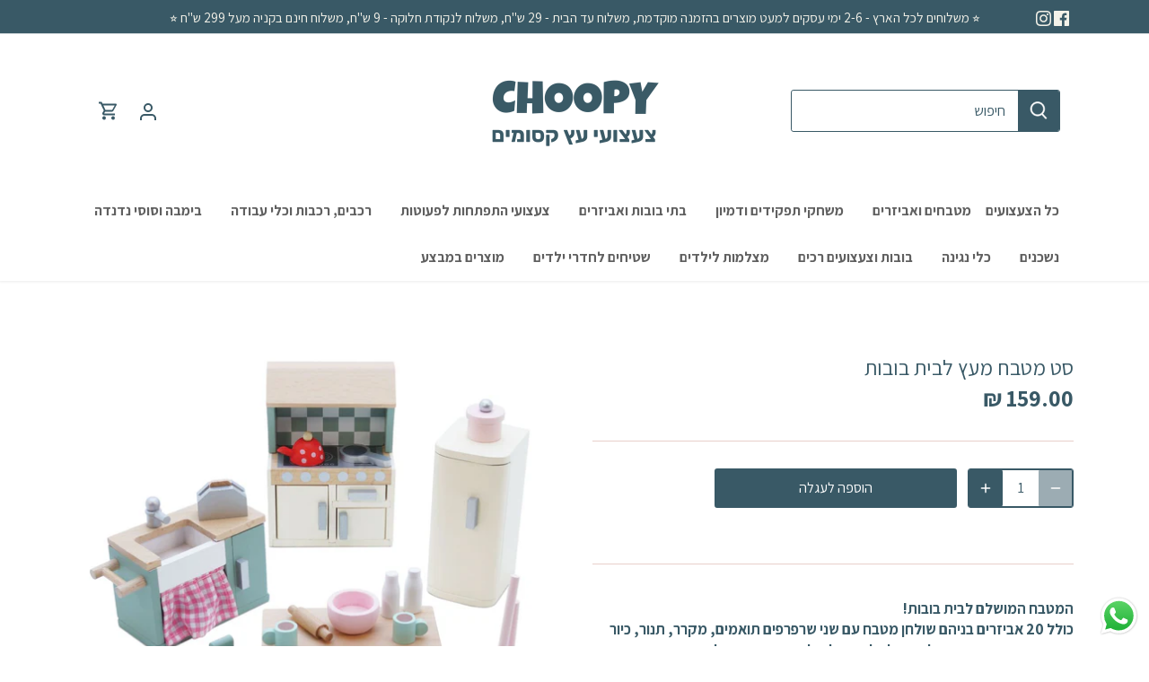

--- FILE ---
content_type: text/html; charset=utf-8
request_url: https://choopy.co.il/products/%D7%9E%D7%98%D7%91%D7%97-%D7%9C%D7%91%D7%99%D7%AA-%D7%91%D7%95%D7%91%D7%95%D7%AA
body_size: 24659
content:
<!doctype html>
<html class="no-js" lang="he" dir="rtl" fontify-lang="he">
<head>

  <!-- Google Tag Manager -->
<script>(function(w,d,s,l,i){w[l]=w[l]||[];w[l].push({'gtm.start':
new Date().getTime(),event:'gtm.js'});var f=d.getElementsByTagName(s)[0],
j=d.createElement(s),dl=l!='dataLayer'?'&l='+l:'';j.async=true;j.src=
'https://www.googletagmanager.com/gtm.js?id='+i+dl;f.parentNode.insertBefore(j,f);
})(window,document,'script','dataLayer','GTM-T9GFVXC');</script>
<!-- End Google Tag Manager -->
  
  <!-- Canopy 3.0.0 -->

  <link rel="preload" href="//choopy.co.il/cdn/shop/t/13/assets/styles.css?v=136152721148929520231762338334" as="style">
  <meta charset="utf-8" />
<meta name="viewport" content="width=device-width,initial-scale=1.0" />
<meta http-equiv="X-UA-Compatible" content="IE=edge">

<link rel="preconnect" href="https://cdn.shopify.com" crossorigin>
<link rel="preconnect" href="https://fonts.shopify.com" crossorigin>
<link rel="preconnect" href="https://monorail-edge.shopifysvc.com"><link rel="preload" as="font" href="//choopy.co.il/cdn/fonts/assistant/assistant_n7.bf44452348ec8b8efa3aa3068825305886b1c83c.woff2" type="font/woff2" crossorigin>
<link rel="preload" as="font" href="//choopy.co.il/cdn/fonts/assistant/assistant_n4.9120912a469cad1cc292572851508ca49d12e768.woff2" type="font/woff2" crossorigin>
<link rel="preload" as="font" href="//choopy.co.il/cdn/fonts/assistant/assistant_n7.bf44452348ec8b8efa3aa3068825305886b1c83c.woff2" type="font/woff2" crossorigin>
<link rel="preload" as="font" href="//choopy.co.il/cdn/fonts/assistant/assistant_n7.bf44452348ec8b8efa3aa3068825305886b1c83c.woff2" type="font/woff2" crossorigin><link rel="preload" as="font" href="//choopy.co.il/cdn/fonts/assistant/assistant_n7.bf44452348ec8b8efa3aa3068825305886b1c83c.woff2" type="font/woff2" crossorigin><link rel="preload" href="//choopy.co.il/cdn/shop/t/13/assets/vendor.js?v=14080174441998502771628258492" as="script">
<link rel="preload" href="//choopy.co.il/cdn/shop/t/13/assets/theme.js?v=30409382501057227251628258492" as="script"><link rel="canonical" href="https://choopy.co.il/products/%d7%9e%d7%98%d7%91%d7%97-%d7%9c%d7%91%d7%99%d7%aa-%d7%91%d7%95%d7%91%d7%95%d7%aa" /><link rel="shortcut icon" href="//choopy.co.il/cdn/shop/files/favicon_small-01.png?v=1629056237" type="image/png" /><meta name="description" content="המטבח המושלם לבית בובות!כולל 20 אביזרים בניהם שולחן מטבח עם שני שרפרפים תואמים, מקרר, תנור, כיור ומדיח, בתוספת שורה שלמה של כלי בישול וכלי מטבח חיוניים להגשת פינוקים טעימים. הסט המתוק הזה תואם למגוון המלא של בתי הבובות המדהימים שלנו,">

  <meta name="theme-color" content="#395966">
  <meta name="viewport" content="height=device-height, 
                      width=device-width, initial-scale=1.0, 
                      minimum-scale=1.0, maximum-scale=1.0, 
                      user-scalable=no, target-densitydpi=device-dpi">

  <title>
  סט מטבח מעץ לבית בובות &ndash; Choopy
  </title>

  <meta property="og:site_name" content="Choopy">
<meta property="og:url" content="https://choopy.co.il/products/%d7%9e%d7%98%d7%91%d7%97-%d7%9c%d7%91%d7%99%d7%aa-%d7%91%d7%95%d7%91%d7%95%d7%aa">
<meta property="og:title" content="סט מטבח מעץ לבית בובות">
<meta property="og:type" content="product">
<meta property="og:description" content="המטבח המושלם לבית בובות!כולל 20 אביזרים בניהם שולחן מטבח עם שני שרפרפים תואמים, מקרר, תנור, כיור ומדיח, בתוספת שורה שלמה של כלי בישול וכלי מטבח חיוניים להגשת פינוקים טעימים. הסט המתוק הזה תואם למגוון המלא של בתי הבובות המדהימים שלנו,"><meta property="og:image" content="http://choopy.co.il/cdn/shop/files/ME059C-daisylane-kitchen-farmhouse-wooden-dolls-house-furniture_1200x1200.jpg?v=1709049873">
  <meta property="og:image:secure_url" content="https://choopy.co.il/cdn/shop/files/ME059C-daisylane-kitchen-farmhouse-wooden-dolls-house-furniture_1200x1200.jpg?v=1709049873">
  <meta property="og:image:width" content="1200">
  <meta property="og:image:height" content="1200"><meta property="og:price:amount" content="159.00">
  <meta property="og:price:currency" content="ILS"><meta name="twitter:card" content="summary_large_image">
<meta name="twitter:title" content="סט מטבח מעץ לבית בובות">
<meta name="twitter:description" content="המטבח המושלם לבית בובות!כולל 20 אביזרים בניהם שולחן מטבח עם שני שרפרפים תואמים, מקרר, תנור, כיור ומדיח, בתוספת שורה שלמה של כלי בישול וכלי מטבח חיוניים להגשת פינוקים טעימים. הסט המתוק הזה תואם למגוון המלא של בתי הבובות המדהימים שלנו,">


  <link href="//choopy.co.il/cdn/shop/t/13/assets/styles.css?v=136152721148929520231762338334" rel="stylesheet" type="text/css" media="all" />

  <script>
    document.documentElement.className = document.documentElement.className.replace('no-js', '');
    window.theme = window.theme || {};
    theme.money_format = "{{amount}} ₪";
    theme.customerIsLoggedIn = false;
    theme.shippingCalcMoneyFormat = "{{amount}} ₪";

    theme.strings = {
      previous: "הקודם",
      next: "הבא",
      close: "סגור",
      addressError: "שגיאה בחיפוש הכתובת הזו\n",
      addressNoResults: "אין תוצאות עבור כתובת זו\n",
      addressQueryLimit: "You have exceeded the Google API usage limit. Consider upgrading to a \u003ca href=\"https:\/\/developers.google.com\/maps\/premium\/usage-limits\"\u003ePremium Plan\u003c\/a\u003e.",
      authError: "There was a problem authenticating your Google Maps API Key.",
      shippingCalcSubmitButton: "חישוב משלוח",
      shippingCalcSubmitButtonDisabled: "מחשב...",
      infiniteScrollLoadingImg: "\/\/choopy.co.il\/cdn\/shop\/t\/13\/assets\/loading.gif?v=115678512110750922101628258490",
      infiniteScrollCollectionLoading: "טוען מוצרים נוספים",
      infiniteScrollCollectionFinishedMsg : "אין עוד מוצרים",
      infiniteScrollBlogLoading: "Loading more articles...",
      infiniteScrollBlogFinishedMsg : "No more articles",
      blogsShowTags: "Show tags",
      priceNonExistent: "לא זמין",
      buttonDefault: "הוספה לעגלה",
      buttonNoStock: "לא במלאי",
      buttonNoVariant: "לא זמין",
      unitPriceSeparator: " \/ ",
      onlyXLeft: "נשארו [[ quantity ]]  אחרונים!",
      productAddingToCart: "מוסיף לסל",
      productAddedToCart: "המוצר נוסף לסל",
      quickbuyAdded: "המוצר נוסף לסל",
      cartSummary: "הצגת עגלה",
      cartContinue: "המשך לקנות",
      colorBoxPrevious: "הקודם",
      colorBoxNext: "הבא",
      colorBoxClose: "סגירה",
      imageSlider: "",
      confirmEmptyCart: "",
      inYourCart: "מוצרים בעגלה",
      removeFromCart: "הסרה מהעגלה",
      clearAll: "נקה הכל",
      layout_live_search_see_all: "הצגת כל התוצאות",
      general_quick_search_pages: "עמודים",
      general_quick_search_no_results: "לא נמצאו תוצאות",
      products_labels_sold_out: "אזל המלאי",
      products_labels_sale: "מבצע",
      maximumQuantity: ""
    };

    theme.routes = {
      root_url: '/',
      account_url: '/account',
      account_login_url: 'https://shopify.com/26795376817/account?locale=he&region_country=IL',
      account_logout_url: '/account/logout',
      account_recover_url: '/account/recover',
      account_register_url: 'https://shopify.com/26795376817/account?locale=he',
      account_addresses_url: '/account/addresses',
      collections_url: '/collections',
      all_products_collection_url: '/collections/all',
      search_url: '/search',
      cart_url: '/cart',
      cart_add_url: '/cart/add',
      cart_change_url: '/cart/change',
      cart_clear_url: '/cart/clear'
    };

    theme.scripts = {
        masonry: "\/\/choopy.co.il\/cdn\/shop\/t\/13\/assets\/masonry.v3.2.2.min.js?v=169641371380462594081628258490",
        jqueryInfiniteScroll: "\/\/choopy.co.il\/cdn\/shop\/t\/13\/assets\/jquery.infinitescroll.2.1.0.min.js?v=154868730476094579131628258489",
        underscore: "\/\/cdnjs.cloudflare.com\/ajax\/libs\/underscore.js\/1.6.0\/underscore-min.js",
        shopifyCommon: "\/\/choopy.co.il\/cdn\/shopifycloud\/storefront\/assets\/themes_support\/shopify_common-5f594365.js",
        jqueryCart: "\/\/choopy.co.il\/cdn\/shop\/t\/13\/assets\/shipping-calculator.v1.0.min.js?v=156283615219060590411628258491"
    };

    theme.settings = {
      cartType: "drawer-dynamic",
      openCartDrawerOnMob: true
    }
  </script>

  <script>window.performance && window.performance.mark && window.performance.mark('shopify.content_for_header.start');</script><meta name="facebook-domain-verification" content="ontg70yymfxqekianm0yaep9ow7hvs">
<meta name="google-site-verification" content="0ZWaWCRKIWxI4lmadF3G6E2t9U8HA4nm1r7hEkDl0JM">
<meta id="shopify-digital-wallet" name="shopify-digital-wallet" content="/26795376817/digital_wallets/dialog">
<link rel="alternate" type="application/json+oembed" href="https://choopy.co.il/products/%d7%9e%d7%98%d7%91%d7%97-%d7%9c%d7%91%d7%99%d7%aa-%d7%91%d7%95%d7%91%d7%95%d7%aa.oembed">
<script async="async" src="/checkouts/internal/preloads.js?locale=he-IL"></script>
<script id="shopify-features" type="application/json">{"accessToken":"de0260aaad301d5f7b3a3148801489f5","betas":["rich-media-storefront-analytics"],"domain":"choopy.co.il","predictiveSearch":false,"shopId":26795376817,"locale":"he"}</script>
<script>var Shopify = Shopify || {};
Shopify.shop = "choopy-toys.myshopify.com";
Shopify.locale = "he";
Shopify.currency = {"active":"ILS","rate":"1.0"};
Shopify.country = "IL";
Shopify.theme = {"name":"blue_test","id":125738483889,"schema_name":"Canopy","schema_version":"3.0.0","theme_store_id":732,"role":"main"};
Shopify.theme.handle = "null";
Shopify.theme.style = {"id":null,"handle":null};
Shopify.cdnHost = "choopy.co.il/cdn";
Shopify.routes = Shopify.routes || {};
Shopify.routes.root = "/";</script>
<script type="module">!function(o){(o.Shopify=o.Shopify||{}).modules=!0}(window);</script>
<script>!function(o){function n(){var o=[];function n(){o.push(Array.prototype.slice.apply(arguments))}return n.q=o,n}var t=o.Shopify=o.Shopify||{};t.loadFeatures=n(),t.autoloadFeatures=n()}(window);</script>
<script id="shop-js-analytics" type="application/json">{"pageType":"product"}</script>
<script defer="defer" async type="module" src="//choopy.co.il/cdn/shopifycloud/shop-js/modules/v2/client.init-shop-cart-sync_BApSsMSl.en.esm.js"></script>
<script defer="defer" async type="module" src="//choopy.co.il/cdn/shopifycloud/shop-js/modules/v2/chunk.common_CBoos6YZ.esm.js"></script>
<script type="module">
  await import("//choopy.co.il/cdn/shopifycloud/shop-js/modules/v2/client.init-shop-cart-sync_BApSsMSl.en.esm.js");
await import("//choopy.co.il/cdn/shopifycloud/shop-js/modules/v2/chunk.common_CBoos6YZ.esm.js");

  window.Shopify.SignInWithShop?.initShopCartSync?.({"fedCMEnabled":true,"windoidEnabled":true});

</script>
<script>(function() {
  var isLoaded = false;
  function asyncLoad() {
    if (isLoaded) return;
    isLoaded = true;
    var urls = ["https:\/\/assets.loopclub.io\/recommendations\/storefront\/js\/personalized-recommendations-v1.js?shop=choopy-toys.myshopify.com","https:\/\/cdn.shopify.com\/s\/files\/1\/0033\/3538\/9233\/files\/pushdaddy_a7_livechat1_new2.js?v=1707659950\u0026shop=choopy-toys.myshopify.com","https:\/\/js.flashyapp.com\/shopify.js?account_id=8612\u0026shop=choopy-toys.myshopify.com"];
    for (var i = 0; i < urls.length; i++) {
      var s = document.createElement('script');
      s.type = 'text/javascript';
      s.async = true;
      s.src = urls[i];
      var x = document.getElementsByTagName('script')[0];
      x.parentNode.insertBefore(s, x);
    }
  };
  if(window.attachEvent) {
    window.attachEvent('onload', asyncLoad);
  } else {
    window.addEventListener('load', asyncLoad, false);
  }
})();</script>
<script id="__st">var __st={"a":26795376817,"offset":7200,"reqid":"ac44668c-2af8-434d-8593-8785cbbc7719-1768912078","pageurl":"choopy.co.il\/products\/%D7%9E%D7%98%D7%91%D7%97-%D7%9C%D7%91%D7%99%D7%AA-%D7%91%D7%95%D7%91%D7%95%D7%AA","u":"c509f7349a58","p":"product","rtyp":"product","rid":7612732211377};</script>
<script>window.ShopifyPaypalV4VisibilityTracking = true;</script>
<script id="captcha-bootstrap">!function(){'use strict';const t='contact',e='account',n='new_comment',o=[[t,t],['blogs',n],['comments',n],[t,'customer']],c=[[e,'customer_login'],[e,'guest_login'],[e,'recover_customer_password'],[e,'create_customer']],r=t=>t.map((([t,e])=>`form[action*='/${t}']:not([data-nocaptcha='true']) input[name='form_type'][value='${e}']`)).join(','),a=t=>()=>t?[...document.querySelectorAll(t)].map((t=>t.form)):[];function s(){const t=[...o],e=r(t);return a(e)}const i='password',u='form_key',d=['recaptcha-v3-token','g-recaptcha-response','h-captcha-response',i],f=()=>{try{return window.sessionStorage}catch{return}},m='__shopify_v',_=t=>t.elements[u];function p(t,e,n=!1){try{const o=window.sessionStorage,c=JSON.parse(o.getItem(e)),{data:r}=function(t){const{data:e,action:n}=t;return t[m]||n?{data:e,action:n}:{data:t,action:n}}(c);for(const[e,n]of Object.entries(r))t.elements[e]&&(t.elements[e].value=n);n&&o.removeItem(e)}catch(o){console.error('form repopulation failed',{error:o})}}const l='form_type',E='cptcha';function T(t){t.dataset[E]=!0}const w=window,h=w.document,L='Shopify',v='ce_forms',y='captcha';let A=!1;((t,e)=>{const n=(g='f06e6c50-85a8-45c8-87d0-21a2b65856fe',I='https://cdn.shopify.com/shopifycloud/storefront-forms-hcaptcha/ce_storefront_forms_captcha_hcaptcha.v1.5.2.iife.js',D={infoText:'Protected by hCaptcha',privacyText:'Privacy',termsText:'Terms'},(t,e,n)=>{const o=w[L][v],c=o.bindForm;if(c)return c(t,g,e,D).then(n);var r;o.q.push([[t,g,e,D],n]),r=I,A||(h.body.append(Object.assign(h.createElement('script'),{id:'captcha-provider',async:!0,src:r})),A=!0)});var g,I,D;w[L]=w[L]||{},w[L][v]=w[L][v]||{},w[L][v].q=[],w[L][y]=w[L][y]||{},w[L][y].protect=function(t,e){n(t,void 0,e),T(t)},Object.freeze(w[L][y]),function(t,e,n,w,h,L){const[v,y,A,g]=function(t,e,n){const i=e?o:[],u=t?c:[],d=[...i,...u],f=r(d),m=r(i),_=r(d.filter((([t,e])=>n.includes(e))));return[a(f),a(m),a(_),s()]}(w,h,L),I=t=>{const e=t.target;return e instanceof HTMLFormElement?e:e&&e.form},D=t=>v().includes(t);t.addEventListener('submit',(t=>{const e=I(t);if(!e)return;const n=D(e)&&!e.dataset.hcaptchaBound&&!e.dataset.recaptchaBound,o=_(e),c=g().includes(e)&&(!o||!o.value);(n||c)&&t.preventDefault(),c&&!n&&(function(t){try{if(!f())return;!function(t){const e=f();if(!e)return;const n=_(t);if(!n)return;const o=n.value;o&&e.removeItem(o)}(t);const e=Array.from(Array(32),(()=>Math.random().toString(36)[2])).join('');!function(t,e){_(t)||t.append(Object.assign(document.createElement('input'),{type:'hidden',name:u})),t.elements[u].value=e}(t,e),function(t,e){const n=f();if(!n)return;const o=[...t.querySelectorAll(`input[type='${i}']`)].map((({name:t})=>t)),c=[...d,...o],r={};for(const[a,s]of new FormData(t).entries())c.includes(a)||(r[a]=s);n.setItem(e,JSON.stringify({[m]:1,action:t.action,data:r}))}(t,e)}catch(e){console.error('failed to persist form',e)}}(e),e.submit())}));const S=(t,e)=>{t&&!t.dataset[E]&&(n(t,e.some((e=>e===t))),T(t))};for(const o of['focusin','change'])t.addEventListener(o,(t=>{const e=I(t);D(e)&&S(e,y())}));const B=e.get('form_key'),M=e.get(l),P=B&&M;t.addEventListener('DOMContentLoaded',(()=>{const t=y();if(P)for(const e of t)e.elements[l].value===M&&p(e,B);[...new Set([...A(),...v().filter((t=>'true'===t.dataset.shopifyCaptcha))])].forEach((e=>S(e,t)))}))}(h,new URLSearchParams(w.location.search),n,t,e,['guest_login'])})(!0,!0)}();</script>
<script integrity="sha256-4kQ18oKyAcykRKYeNunJcIwy7WH5gtpwJnB7kiuLZ1E=" data-source-attribution="shopify.loadfeatures" defer="defer" src="//choopy.co.il/cdn/shopifycloud/storefront/assets/storefront/load_feature-a0a9edcb.js" crossorigin="anonymous"></script>
<script data-source-attribution="shopify.dynamic_checkout.dynamic.init">var Shopify=Shopify||{};Shopify.PaymentButton=Shopify.PaymentButton||{isStorefrontPortableWallets:!0,init:function(){window.Shopify.PaymentButton.init=function(){};var t=document.createElement("script");t.src="https://choopy.co.il/cdn/shopifycloud/portable-wallets/latest/portable-wallets.he.js",t.type="module",document.head.appendChild(t)}};
</script>
<script data-source-attribution="shopify.dynamic_checkout.buyer_consent">
  function portableWalletsHideBuyerConsent(e){var t=document.getElementById("shopify-buyer-consent"),n=document.getElementById("shopify-subscription-policy-button");t&&n&&(t.classList.add("hidden"),t.setAttribute("aria-hidden","true"),n.removeEventListener("click",e))}function portableWalletsShowBuyerConsent(e){var t=document.getElementById("shopify-buyer-consent"),n=document.getElementById("shopify-subscription-policy-button");t&&n&&(t.classList.remove("hidden"),t.removeAttribute("aria-hidden"),n.addEventListener("click",e))}window.Shopify?.PaymentButton&&(window.Shopify.PaymentButton.hideBuyerConsent=portableWalletsHideBuyerConsent,window.Shopify.PaymentButton.showBuyerConsent=portableWalletsShowBuyerConsent);
</script>
<script data-source-attribution="shopify.dynamic_checkout.cart.bootstrap">document.addEventListener("DOMContentLoaded",(function(){function t(){return document.querySelector("shopify-accelerated-checkout-cart, shopify-accelerated-checkout")}if(t())Shopify.PaymentButton.init();else{new MutationObserver((function(e,n){t()&&(Shopify.PaymentButton.init(),n.disconnect())})).observe(document.body,{childList:!0,subtree:!0})}}));
</script>
<script id="sections-script" data-sections="product-recommendations" defer="defer" src="//choopy.co.il/cdn/shop/t/13/compiled_assets/scripts.js?v=4320"></script>
<script>window.performance && window.performance.mark && window.performance.mark('shopify.content_for_header.end');</script> 
 

  <script>
    Shopify.money_format = "{{amount}} ₪";
  </script>
<!-- BEGIN app block: shopify://apps/fontify/blocks/app-embed/334490e2-2153-4a2e-a452-e90bdeffa3cc --><link rel="preconnect" href="https://cdn.nitroapps.co" crossorigin=""><!-- Shop metafields --><link rel="stylesheet" href="//fonts.googleapis.com/css?family=Heebo:100,200,300,400,500,600,700,800,900" />
		<link rel="stylesheet" href="//fonts.googleapis.com/css?family=Assistant:100,200,300,400,500,600,700,800,900" />


<style type="text/css" id="nitro-fontify" >
	/** {"overwrite":true,"mobile":false,"desktop":false,"stylesheet":null,"languages":["he"]}**/
				 
		 
					html[lang="he"] body,html[fontify-lang="he"] body,html[lang="he"] h1,html[fontify-lang="he"] h1,html[lang="he"] h2,html[fontify-lang="he"] h2,html[lang="he"] h3,html[fontify-lang="he"] h3,html[lang="he"] h4,html[fontify-lang="he"] h4,html[lang="he"] h5,html[fontify-lang="he"] h5,html[lang="he"] h6,html[fontify-lang="he"] h6,html[lang="he"] p,html[fontify-lang="he"] p,html[lang="he"] blockquote,html[fontify-lang="he"] blockquote,html[lang="he"] li,html[fontify-lang="he"] li,html[lang="he"] a,html[fontify-lang="he"] a,html[lang="he"] *:not(.fa):not([class*="pe-"]):not(.lni),html[fontify-lang="he"] *:not(.fa):not([class*="pe-"]):not(.lni){
				font-family: 'Heebo' !important;/** end **/
				
			}
		 
		/** {"overwrite":true,"mobile":false,"desktop":false,"stylesheet":null,"languages":["he"]}**/
				 
		 
					html[lang="he"] body,html[fontify-lang="he"] body,html[lang="he"] h1,html[fontify-lang="he"] h1,html[lang="he"] h2,html[fontify-lang="he"] h2,html[lang="he"] h3,html[fontify-lang="he"] h3,html[lang="he"] h4,html[fontify-lang="he"] h4,html[lang="he"] h5,html[fontify-lang="he"] h5,html[lang="he"] h6,html[fontify-lang="he"] h6,html[lang="he"] p,html[fontify-lang="he"] p,html[lang="he"] blockquote,html[fontify-lang="he"] blockquote,html[lang="he"] li,html[fontify-lang="he"] li,html[lang="he"] a,html[fontify-lang="he"] a,html[lang="he"] *:not(.fa):not([class*="pe-"]):not(.lni),html[fontify-lang="he"] *:not(.fa):not([class*="pe-"]):not(.lni){
				font-family: 'Assistant' !important;/** end **/
				
			}
		 
	</style>
<script>
    console.log(null);
    console.log(null);
  </script><script
  type="text/javascript"
  id="fontify-scripts"
>
  
  (function () {
    // Prevent duplicate execution
    if (window.fontifyScriptInitialized) {
      return;
    }
    window.fontifyScriptInitialized = true;

    if (window.opener) {
      // Remove existing listener if any before adding new one
      if (window.fontifyMessageListener) {
        window.removeEventListener('message', window.fontifyMessageListener, false);
      }

      function watchClosedWindow() {
        let itv = setInterval(function () {
          if (!window.opener || window.opener.closed) {
            clearInterval(itv);
            window.close();
          }
        }, 1000);
      }

      // Helper function to inject scripts and links from vite-tag content
      function injectScript(encodedContent) {
        

        // Decode HTML entities
        const tempTextarea = document.createElement('textarea');
        tempTextarea.innerHTML = encodedContent;
        const viteContent = tempTextarea.value;

        // Parse HTML content
        const tempDiv = document.createElement('div');
        tempDiv.innerHTML = viteContent;

        // Track duplicates within tempDiv only
        const scriptIds = new Set();
        const scriptSrcs = new Set();
        const linkKeys = new Set();

        // Helper to clone element attributes
        function cloneAttributes(source, target) {
          Array.from(source.attributes).forEach(function(attr) {
            if (attr.name === 'crossorigin') {
              target.crossOrigin = attr.value;
            } else {
              target.setAttribute(attr.name, attr.value);
            }
          });
          if (source.textContent) {
            target.textContent = source.textContent;
          }
        }

        // Inject scripts (filter duplicates within tempDiv)
        tempDiv.querySelectorAll('script').forEach(function(script) {
          const scriptId = script.getAttribute('id');
          const scriptSrc = script.getAttribute('src');

          // Skip if duplicate in tempDiv
          if ((scriptId && scriptIds.has(scriptId)) || (scriptSrc && scriptSrcs.has(scriptSrc))) {
            return;
          }

          // Track script
          if (scriptId) scriptIds.add(scriptId);
          if (scriptSrc) scriptSrcs.add(scriptSrc);

          // Clone and inject
          const newScript = document.createElement('script');
          cloneAttributes(script, newScript);

          document.head.appendChild(newScript);
        });

        // Inject links (filter duplicates within tempDiv)
        tempDiv.querySelectorAll('link').forEach(function(link) {
          const linkHref = link.getAttribute('href');
          const linkRel = link.getAttribute('rel') || '';
          const key = linkHref + '|' + linkRel;

          // Skip if duplicate in tempDiv
          if (linkHref && linkKeys.has(key)) {
            return;
          }

          // Track link
          if (linkHref) linkKeys.add(key);

          // Clone and inject
          const newLink = document.createElement('link');
          cloneAttributes(link, newLink);
          document.head.appendChild(newLink);
        });
      }

      // Function to apply preview font data


      function receiveMessage(event) {
        watchClosedWindow();
        if (event.data.action == 'fontify_ready') {
          console.log('fontify_ready');
          injectScript(`&lt;!-- BEGIN app snippet: vite-tag --&gt;


  &lt;script src=&quot;https://cdn.shopify.com/extensions/019bafe3-77e1-7e6a-87b2-cbeff3e5cd6f/fontify-polaris-11/assets/main-B3V8Mu2P.js&quot; type=&quot;module&quot; crossorigin=&quot;anonymous&quot;&gt;&lt;/script&gt;

&lt;!-- END app snippet --&gt;
  &lt;!-- BEGIN app snippet: vite-tag --&gt;


  &lt;link href=&quot;//cdn.shopify.com/extensions/019bafe3-77e1-7e6a-87b2-cbeff3e5cd6f/fontify-polaris-11/assets/main-GVRB1u2d.css&quot; rel=&quot;stylesheet&quot; type=&quot;text/css&quot; media=&quot;all&quot; /&gt;

&lt;!-- END app snippet --&gt;
`);

        } else if (event.data.action == 'font_audit_ready') {
          injectScript(`&lt;!-- BEGIN app snippet: vite-tag --&gt;


  &lt;script src=&quot;https://cdn.shopify.com/extensions/019bafe3-77e1-7e6a-87b2-cbeff3e5cd6f/fontify-polaris-11/assets/audit-DDeWPAiq.js&quot; type=&quot;module&quot; crossorigin=&quot;anonymous&quot;&gt;&lt;/script&gt;

&lt;!-- END app snippet --&gt;
  &lt;!-- BEGIN app snippet: vite-tag --&gt;


  &lt;link href=&quot;//cdn.shopify.com/extensions/019bafe3-77e1-7e6a-87b2-cbeff3e5cd6f/fontify-polaris-11/assets/audit-CNr6hPle.css&quot; rel=&quot;stylesheet&quot; type=&quot;text/css&quot; media=&quot;all&quot; /&gt;

&lt;!-- END app snippet --&gt;
`);

        } else if (event.data.action == 'preview_font_data') {
          const fontData = event?.data || null;
          window.fontifyPreviewData = fontData;
          injectScript(`&lt;!-- BEGIN app snippet: vite-tag --&gt;


  &lt;script src=&quot;https://cdn.shopify.com/extensions/019bafe3-77e1-7e6a-87b2-cbeff3e5cd6f/fontify-polaris-11/assets/preview-CH6oXAfY.js&quot; type=&quot;module&quot; crossorigin=&quot;anonymous&quot;&gt;&lt;/script&gt;

&lt;!-- END app snippet --&gt;
`);
        }
      }

      // Store reference to listener for cleanup
      window.fontifyMessageListener = receiveMessage;
      window.addEventListener('message', receiveMessage, false);

      // Send init message when window is opened from opener
      if (window.opener) {
        window.opener.postMessage({ action: `${window.name}_init`, data: JSON.parse(JSON.stringify({})) }, '*');
      }
    }
  })();
</script>


<!-- END app block --><script src="https://cdn.shopify.com/extensions/019b6dda-9f81-7c8b-b5f5-7756ae4a26fb/dondy-whatsapp-chat-widget-85/assets/ChatBubble.js" type="text/javascript" defer="defer"></script>
<link href="https://cdn.shopify.com/extensions/019b6dda-9f81-7c8b-b5f5-7756ae4a26fb/dondy-whatsapp-chat-widget-85/assets/ChatBubble.css" rel="stylesheet" type="text/css" media="all">
<link href="https://monorail-edge.shopifysvc.com" rel="dns-prefetch">
<script>(function(){if ("sendBeacon" in navigator && "performance" in window) {try {var session_token_from_headers = performance.getEntriesByType('navigation')[0].serverTiming.find(x => x.name == '_s').description;} catch {var session_token_from_headers = undefined;}var session_cookie_matches = document.cookie.match(/_shopify_s=([^;]*)/);var session_token_from_cookie = session_cookie_matches && session_cookie_matches.length === 2 ? session_cookie_matches[1] : "";var session_token = session_token_from_headers || session_token_from_cookie || "";function handle_abandonment_event(e) {var entries = performance.getEntries().filter(function(entry) {return /monorail-edge.shopifysvc.com/.test(entry.name);});if (!window.abandonment_tracked && entries.length === 0) {window.abandonment_tracked = true;var currentMs = Date.now();var navigation_start = performance.timing.navigationStart;var payload = {shop_id: 26795376817,url: window.location.href,navigation_start,duration: currentMs - navigation_start,session_token,page_type: "product"};window.navigator.sendBeacon("https://monorail-edge.shopifysvc.com/v1/produce", JSON.stringify({schema_id: "online_store_buyer_site_abandonment/1.1",payload: payload,metadata: {event_created_at_ms: currentMs,event_sent_at_ms: currentMs}}));}}window.addEventListener('pagehide', handle_abandonment_event);}}());</script>
<script id="web-pixels-manager-setup">(function e(e,d,r,n,o){if(void 0===o&&(o={}),!Boolean(null===(a=null===(i=window.Shopify)||void 0===i?void 0:i.analytics)||void 0===a?void 0:a.replayQueue)){var i,a;window.Shopify=window.Shopify||{};var t=window.Shopify;t.analytics=t.analytics||{};var s=t.analytics;s.replayQueue=[],s.publish=function(e,d,r){return s.replayQueue.push([e,d,r]),!0};try{self.performance.mark("wpm:start")}catch(e){}var l=function(){var e={modern:/Edge?\/(1{2}[4-9]|1[2-9]\d|[2-9]\d{2}|\d{4,})\.\d+(\.\d+|)|Firefox\/(1{2}[4-9]|1[2-9]\d|[2-9]\d{2}|\d{4,})\.\d+(\.\d+|)|Chrom(ium|e)\/(9{2}|\d{3,})\.\d+(\.\d+|)|(Maci|X1{2}).+ Version\/(15\.\d+|(1[6-9]|[2-9]\d|\d{3,})\.\d+)([,.]\d+|)( \(\w+\)|)( Mobile\/\w+|) Safari\/|Chrome.+OPR\/(9{2}|\d{3,})\.\d+\.\d+|(CPU[ +]OS|iPhone[ +]OS|CPU[ +]iPhone|CPU IPhone OS|CPU iPad OS)[ +]+(15[._]\d+|(1[6-9]|[2-9]\d|\d{3,})[._]\d+)([._]\d+|)|Android:?[ /-](13[3-9]|1[4-9]\d|[2-9]\d{2}|\d{4,})(\.\d+|)(\.\d+|)|Android.+Firefox\/(13[5-9]|1[4-9]\d|[2-9]\d{2}|\d{4,})\.\d+(\.\d+|)|Android.+Chrom(ium|e)\/(13[3-9]|1[4-9]\d|[2-9]\d{2}|\d{4,})\.\d+(\.\d+|)|SamsungBrowser\/([2-9]\d|\d{3,})\.\d+/,legacy:/Edge?\/(1[6-9]|[2-9]\d|\d{3,})\.\d+(\.\d+|)|Firefox\/(5[4-9]|[6-9]\d|\d{3,})\.\d+(\.\d+|)|Chrom(ium|e)\/(5[1-9]|[6-9]\d|\d{3,})\.\d+(\.\d+|)([\d.]+$|.*Safari\/(?![\d.]+ Edge\/[\d.]+$))|(Maci|X1{2}).+ Version\/(10\.\d+|(1[1-9]|[2-9]\d|\d{3,})\.\d+)([,.]\d+|)( \(\w+\)|)( Mobile\/\w+|) Safari\/|Chrome.+OPR\/(3[89]|[4-9]\d|\d{3,})\.\d+\.\d+|(CPU[ +]OS|iPhone[ +]OS|CPU[ +]iPhone|CPU IPhone OS|CPU iPad OS)[ +]+(10[._]\d+|(1[1-9]|[2-9]\d|\d{3,})[._]\d+)([._]\d+|)|Android:?[ /-](13[3-9]|1[4-9]\d|[2-9]\d{2}|\d{4,})(\.\d+|)(\.\d+|)|Mobile Safari.+OPR\/([89]\d|\d{3,})\.\d+\.\d+|Android.+Firefox\/(13[5-9]|1[4-9]\d|[2-9]\d{2}|\d{4,})\.\d+(\.\d+|)|Android.+Chrom(ium|e)\/(13[3-9]|1[4-9]\d|[2-9]\d{2}|\d{4,})\.\d+(\.\d+|)|Android.+(UC? ?Browser|UCWEB|U3)[ /]?(15\.([5-9]|\d{2,})|(1[6-9]|[2-9]\d|\d{3,})\.\d+)\.\d+|SamsungBrowser\/(5\.\d+|([6-9]|\d{2,})\.\d+)|Android.+MQ{2}Browser\/(14(\.(9|\d{2,})|)|(1[5-9]|[2-9]\d|\d{3,})(\.\d+|))(\.\d+|)|K[Aa][Ii]OS\/(3\.\d+|([4-9]|\d{2,})\.\d+)(\.\d+|)/},d=e.modern,r=e.legacy,n=navigator.userAgent;return n.match(d)?"modern":n.match(r)?"legacy":"unknown"}(),u="modern"===l?"modern":"legacy",c=(null!=n?n:{modern:"",legacy:""})[u],f=function(e){return[e.baseUrl,"/wpm","/b",e.hashVersion,"modern"===e.buildTarget?"m":"l",".js"].join("")}({baseUrl:d,hashVersion:r,buildTarget:u}),m=function(e){var d=e.version,r=e.bundleTarget,n=e.surface,o=e.pageUrl,i=e.monorailEndpoint;return{emit:function(e){var a=e.status,t=e.errorMsg,s=(new Date).getTime(),l=JSON.stringify({metadata:{event_sent_at_ms:s},events:[{schema_id:"web_pixels_manager_load/3.1",payload:{version:d,bundle_target:r,page_url:o,status:a,surface:n,error_msg:t},metadata:{event_created_at_ms:s}}]});if(!i)return console&&console.warn&&console.warn("[Web Pixels Manager] No Monorail endpoint provided, skipping logging."),!1;try{return self.navigator.sendBeacon.bind(self.navigator)(i,l)}catch(e){}var u=new XMLHttpRequest;try{return u.open("POST",i,!0),u.setRequestHeader("Content-Type","text/plain"),u.send(l),!0}catch(e){return console&&console.warn&&console.warn("[Web Pixels Manager] Got an unhandled error while logging to Monorail."),!1}}}}({version:r,bundleTarget:l,surface:e.surface,pageUrl:self.location.href,monorailEndpoint:e.monorailEndpoint});try{o.browserTarget=l,function(e){var d=e.src,r=e.async,n=void 0===r||r,o=e.onload,i=e.onerror,a=e.sri,t=e.scriptDataAttributes,s=void 0===t?{}:t,l=document.createElement("script"),u=document.querySelector("head"),c=document.querySelector("body");if(l.async=n,l.src=d,a&&(l.integrity=a,l.crossOrigin="anonymous"),s)for(var f in s)if(Object.prototype.hasOwnProperty.call(s,f))try{l.dataset[f]=s[f]}catch(e){}if(o&&l.addEventListener("load",o),i&&l.addEventListener("error",i),u)u.appendChild(l);else{if(!c)throw new Error("Did not find a head or body element to append the script");c.appendChild(l)}}({src:f,async:!0,onload:function(){if(!function(){var e,d;return Boolean(null===(d=null===(e=window.Shopify)||void 0===e?void 0:e.analytics)||void 0===d?void 0:d.initialized)}()){var d=window.webPixelsManager.init(e)||void 0;if(d){var r=window.Shopify.analytics;r.replayQueue.forEach((function(e){var r=e[0],n=e[1],o=e[2];d.publishCustomEvent(r,n,o)})),r.replayQueue=[],r.publish=d.publishCustomEvent,r.visitor=d.visitor,r.initialized=!0}}},onerror:function(){return m.emit({status:"failed",errorMsg:"".concat(f," has failed to load")})},sri:function(e){var d=/^sha384-[A-Za-z0-9+/=]+$/;return"string"==typeof e&&d.test(e)}(c)?c:"",scriptDataAttributes:o}),m.emit({status:"loading"})}catch(e){m.emit({status:"failed",errorMsg:(null==e?void 0:e.message)||"Unknown error"})}}})({shopId: 26795376817,storefrontBaseUrl: "https://choopy.co.il",extensionsBaseUrl: "https://extensions.shopifycdn.com/cdn/shopifycloud/web-pixels-manager",monorailEndpoint: "https://monorail-edge.shopifysvc.com/unstable/produce_batch",surface: "storefront-renderer",enabledBetaFlags: ["2dca8a86"],webPixelsConfigList: [{"id":"684228785","configuration":"{\"config\":\"{\\\"pixel_id\\\":\\\"G-CPZ748RCVV\\\",\\\"target_country\\\":\\\"IL\\\",\\\"gtag_events\\\":[{\\\"type\\\":\\\"begin_checkout\\\",\\\"action_label\\\":[\\\"G-CPZ748RCVV\\\",\\\"AW-307961603\\\/Tf7OCNWZ_YAaEIO-7JIB\\\"]},{\\\"type\\\":\\\"search\\\",\\\"action_label\\\":[\\\"G-CPZ748RCVV\\\",\\\"AW-307961603\\\/LgK7CM-Z_YAaEIO-7JIB\\\"]},{\\\"type\\\":\\\"view_item\\\",\\\"action_label\\\":[\\\"G-CPZ748RCVV\\\",\\\"AW-307961603\\\/R8ZSCMyZ_YAaEIO-7JIB\\\",\\\"MC-YRDL7YZGC7\\\"]},{\\\"type\\\":\\\"purchase\\\",\\\"action_label\\\":[\\\"G-CPZ748RCVV\\\",\\\"AW-307961603\\\/h-esCOWX_YAaEIO-7JIB\\\",\\\"MC-YRDL7YZGC7\\\"]},{\\\"type\\\":\\\"page_view\\\",\\\"action_label\\\":[\\\"G-CPZ748RCVV\\\",\\\"AW-307961603\\\/vq9DCMmZ_YAaEIO-7JIB\\\",\\\"MC-YRDL7YZGC7\\\"]},{\\\"type\\\":\\\"add_payment_info\\\",\\\"action_label\\\":[\\\"G-CPZ748RCVV\\\",\\\"AW-307961603\\\/DpVwCP-Z_YAaEIO-7JIB\\\"]},{\\\"type\\\":\\\"add_to_cart\\\",\\\"action_label\\\":[\\\"G-CPZ748RCVV\\\",\\\"AW-307961603\\\/spyWCNKZ_YAaEIO-7JIB\\\"]}],\\\"enable_monitoring_mode\\\":false}\"}","eventPayloadVersion":"v1","runtimeContext":"OPEN","scriptVersion":"b2a88bafab3e21179ed38636efcd8a93","type":"APP","apiClientId":1780363,"privacyPurposes":[],"dataSharingAdjustments":{"protectedCustomerApprovalScopes":["read_customer_address","read_customer_email","read_customer_name","read_customer_personal_data","read_customer_phone"]}},{"id":"490504369","configuration":"{\"shopId\":\"choopy-toys.myshopify.com\"}","eventPayloadVersion":"v1","runtimeContext":"STRICT","scriptVersion":"c1fe7b63a0f7ad457a091a5f1865fa90","type":"APP","apiClientId":2753413,"privacyPurposes":["ANALYTICS","MARKETING","SALE_OF_DATA"],"dataSharingAdjustments":{"protectedCustomerApprovalScopes":["read_customer_address","read_customer_email","read_customer_name","read_customer_personal_data","read_customer_phone"]}},{"id":"246415537","configuration":"{\"pixel_id\":\"987101915166802\",\"pixel_type\":\"facebook_pixel\",\"metaapp_system_user_token\":\"-\"}","eventPayloadVersion":"v1","runtimeContext":"OPEN","scriptVersion":"ca16bc87fe92b6042fbaa3acc2fbdaa6","type":"APP","apiClientId":2329312,"privacyPurposes":["ANALYTICS","MARKETING","SALE_OF_DATA"],"dataSharingAdjustments":{"protectedCustomerApprovalScopes":["read_customer_address","read_customer_email","read_customer_name","read_customer_personal_data","read_customer_phone"]}},{"id":"shopify-app-pixel","configuration":"{}","eventPayloadVersion":"v1","runtimeContext":"STRICT","scriptVersion":"0450","apiClientId":"shopify-pixel","type":"APP","privacyPurposes":["ANALYTICS","MARKETING"]},{"id":"shopify-custom-pixel","eventPayloadVersion":"v1","runtimeContext":"LAX","scriptVersion":"0450","apiClientId":"shopify-pixel","type":"CUSTOM","privacyPurposes":["ANALYTICS","MARKETING"]}],isMerchantRequest: false,initData: {"shop":{"name":"Choopy","paymentSettings":{"currencyCode":"ILS"},"myshopifyDomain":"choopy-toys.myshopify.com","countryCode":"IL","storefrontUrl":"https:\/\/choopy.co.il"},"customer":null,"cart":null,"checkout":null,"productVariants":[{"price":{"amount":159.0,"currencyCode":"ILS"},"product":{"title":"סט מטבח מעץ לבית בובות","vendor":"LE TOY VAN","id":"7612732211377","untranslatedTitle":"סט מטבח מעץ לבית בובות","url":"\/products\/%D7%9E%D7%98%D7%91%D7%97-%D7%9C%D7%91%D7%99%D7%AA-%D7%91%D7%95%D7%91%D7%95%D7%AA","type":"בית בובות"},"id":"43233886961841","image":{"src":"\/\/choopy.co.il\/cdn\/shop\/files\/ME059C-daisylane-kitchen-farmhouse-wooden-dolls-house-furniture.jpg?v=1709049873"},"sku":"ME059C","title":"Default Title","untranslatedTitle":"Default Title"}],"purchasingCompany":null},},"https://choopy.co.il/cdn","fcfee988w5aeb613cpc8e4bc33m6693e112",{"modern":"","legacy":""},{"shopId":"26795376817","storefrontBaseUrl":"https:\/\/choopy.co.il","extensionBaseUrl":"https:\/\/extensions.shopifycdn.com\/cdn\/shopifycloud\/web-pixels-manager","surface":"storefront-renderer","enabledBetaFlags":"[\"2dca8a86\"]","isMerchantRequest":"false","hashVersion":"fcfee988w5aeb613cpc8e4bc33m6693e112","publish":"custom","events":"[[\"page_viewed\",{}],[\"product_viewed\",{\"productVariant\":{\"price\":{\"amount\":159.0,\"currencyCode\":\"ILS\"},\"product\":{\"title\":\"סט מטבח מעץ לבית בובות\",\"vendor\":\"LE TOY VAN\",\"id\":\"7612732211377\",\"untranslatedTitle\":\"סט מטבח מעץ לבית בובות\",\"url\":\"\/products\/%D7%9E%D7%98%D7%91%D7%97-%D7%9C%D7%91%D7%99%D7%AA-%D7%91%D7%95%D7%91%D7%95%D7%AA\",\"type\":\"בית בובות\"},\"id\":\"43233886961841\",\"image\":{\"src\":\"\/\/choopy.co.il\/cdn\/shop\/files\/ME059C-daisylane-kitchen-farmhouse-wooden-dolls-house-furniture.jpg?v=1709049873\"},\"sku\":\"ME059C\",\"title\":\"Default Title\",\"untranslatedTitle\":\"Default Title\"}}]]"});</script><script>
  window.ShopifyAnalytics = window.ShopifyAnalytics || {};
  window.ShopifyAnalytics.meta = window.ShopifyAnalytics.meta || {};
  window.ShopifyAnalytics.meta.currency = 'ILS';
  var meta = {"product":{"id":7612732211377,"gid":"gid:\/\/shopify\/Product\/7612732211377","vendor":"LE TOY VAN","type":"בית בובות","handle":"מטבח-לבית-בובות","variants":[{"id":43233886961841,"price":15900,"name":"סט מטבח מעץ לבית בובות","public_title":null,"sku":"ME059C"}],"remote":false},"page":{"pageType":"product","resourceType":"product","resourceId":7612732211377,"requestId":"ac44668c-2af8-434d-8593-8785cbbc7719-1768912078"}};
  for (var attr in meta) {
    window.ShopifyAnalytics.meta[attr] = meta[attr];
  }
</script>
<script class="analytics">
  (function () {
    var customDocumentWrite = function(content) {
      var jquery = null;

      if (window.jQuery) {
        jquery = window.jQuery;
      } else if (window.Checkout && window.Checkout.$) {
        jquery = window.Checkout.$;
      }

      if (jquery) {
        jquery('body').append(content);
      }
    };

    var hasLoggedConversion = function(token) {
      if (token) {
        return document.cookie.indexOf('loggedConversion=' + token) !== -1;
      }
      return false;
    }

    var setCookieIfConversion = function(token) {
      if (token) {
        var twoMonthsFromNow = new Date(Date.now());
        twoMonthsFromNow.setMonth(twoMonthsFromNow.getMonth() + 2);

        document.cookie = 'loggedConversion=' + token + '; expires=' + twoMonthsFromNow;
      }
    }

    var trekkie = window.ShopifyAnalytics.lib = window.trekkie = window.trekkie || [];
    if (trekkie.integrations) {
      return;
    }
    trekkie.methods = [
      'identify',
      'page',
      'ready',
      'track',
      'trackForm',
      'trackLink'
    ];
    trekkie.factory = function(method) {
      return function() {
        var args = Array.prototype.slice.call(arguments);
        args.unshift(method);
        trekkie.push(args);
        return trekkie;
      };
    };
    for (var i = 0; i < trekkie.methods.length; i++) {
      var key = trekkie.methods[i];
      trekkie[key] = trekkie.factory(key);
    }
    trekkie.load = function(config) {
      trekkie.config = config || {};
      trekkie.config.initialDocumentCookie = document.cookie;
      var first = document.getElementsByTagName('script')[0];
      var script = document.createElement('script');
      script.type = 'text/javascript';
      script.onerror = function(e) {
        var scriptFallback = document.createElement('script');
        scriptFallback.type = 'text/javascript';
        scriptFallback.onerror = function(error) {
                var Monorail = {
      produce: function produce(monorailDomain, schemaId, payload) {
        var currentMs = new Date().getTime();
        var event = {
          schema_id: schemaId,
          payload: payload,
          metadata: {
            event_created_at_ms: currentMs,
            event_sent_at_ms: currentMs
          }
        };
        return Monorail.sendRequest("https://" + monorailDomain + "/v1/produce", JSON.stringify(event));
      },
      sendRequest: function sendRequest(endpointUrl, payload) {
        // Try the sendBeacon API
        if (window && window.navigator && typeof window.navigator.sendBeacon === 'function' && typeof window.Blob === 'function' && !Monorail.isIos12()) {
          var blobData = new window.Blob([payload], {
            type: 'text/plain'
          });

          if (window.navigator.sendBeacon(endpointUrl, blobData)) {
            return true;
          } // sendBeacon was not successful

        } // XHR beacon

        var xhr = new XMLHttpRequest();

        try {
          xhr.open('POST', endpointUrl);
          xhr.setRequestHeader('Content-Type', 'text/plain');
          xhr.send(payload);
        } catch (e) {
          console.log(e);
        }

        return false;
      },
      isIos12: function isIos12() {
        return window.navigator.userAgent.lastIndexOf('iPhone; CPU iPhone OS 12_') !== -1 || window.navigator.userAgent.lastIndexOf('iPad; CPU OS 12_') !== -1;
      }
    };
    Monorail.produce('monorail-edge.shopifysvc.com',
      'trekkie_storefront_load_errors/1.1',
      {shop_id: 26795376817,
      theme_id: 125738483889,
      app_name: "storefront",
      context_url: window.location.href,
      source_url: "//choopy.co.il/cdn/s/trekkie.storefront.cd680fe47e6c39ca5d5df5f0a32d569bc48c0f27.min.js"});

        };
        scriptFallback.async = true;
        scriptFallback.src = '//choopy.co.il/cdn/s/trekkie.storefront.cd680fe47e6c39ca5d5df5f0a32d569bc48c0f27.min.js';
        first.parentNode.insertBefore(scriptFallback, first);
      };
      script.async = true;
      script.src = '//choopy.co.il/cdn/s/trekkie.storefront.cd680fe47e6c39ca5d5df5f0a32d569bc48c0f27.min.js';
      first.parentNode.insertBefore(script, first);
    };
    trekkie.load(
      {"Trekkie":{"appName":"storefront","development":false,"defaultAttributes":{"shopId":26795376817,"isMerchantRequest":null,"themeId":125738483889,"themeCityHash":"4136143980120695835","contentLanguage":"he","currency":"ILS","eventMetadataId":"8b27d0c4-e894-498c-8920-7fc70e8d1de0"},"isServerSideCookieWritingEnabled":true,"monorailRegion":"shop_domain","enabledBetaFlags":["65f19447"]},"Session Attribution":{},"S2S":{"facebookCapiEnabled":true,"source":"trekkie-storefront-renderer","apiClientId":580111}}
    );

    var loaded = false;
    trekkie.ready(function() {
      if (loaded) return;
      loaded = true;

      window.ShopifyAnalytics.lib = window.trekkie;

      var originalDocumentWrite = document.write;
      document.write = customDocumentWrite;
      try { window.ShopifyAnalytics.merchantGoogleAnalytics.call(this); } catch(error) {};
      document.write = originalDocumentWrite;

      window.ShopifyAnalytics.lib.page(null,{"pageType":"product","resourceType":"product","resourceId":7612732211377,"requestId":"ac44668c-2af8-434d-8593-8785cbbc7719-1768912078","shopifyEmitted":true});

      var match = window.location.pathname.match(/checkouts\/(.+)\/(thank_you|post_purchase)/)
      var token = match? match[1]: undefined;
      if (!hasLoggedConversion(token)) {
        setCookieIfConversion(token);
        window.ShopifyAnalytics.lib.track("Viewed Product",{"currency":"ILS","variantId":43233886961841,"productId":7612732211377,"productGid":"gid:\/\/shopify\/Product\/7612732211377","name":"סט מטבח מעץ לבית בובות","price":"159.00","sku":"ME059C","brand":"LE TOY VAN","variant":null,"category":"בית בובות","nonInteraction":true,"remote":false},undefined,undefined,{"shopifyEmitted":true});
      window.ShopifyAnalytics.lib.track("monorail:\/\/trekkie_storefront_viewed_product\/1.1",{"currency":"ILS","variantId":43233886961841,"productId":7612732211377,"productGid":"gid:\/\/shopify\/Product\/7612732211377","name":"סט מטבח מעץ לבית בובות","price":"159.00","sku":"ME059C","brand":"LE TOY VAN","variant":null,"category":"בית בובות","nonInteraction":true,"remote":false,"referer":"https:\/\/choopy.co.il\/products\/%D7%9E%D7%98%D7%91%D7%97-%D7%9C%D7%91%D7%99%D7%AA-%D7%91%D7%95%D7%91%D7%95%D7%AA"});
      }
    });


        var eventsListenerScript = document.createElement('script');
        eventsListenerScript.async = true;
        eventsListenerScript.src = "//choopy.co.il/cdn/shopifycloud/storefront/assets/shop_events_listener-3da45d37.js";
        document.getElementsByTagName('head')[0].appendChild(eventsListenerScript);

})();</script>
  <script>
  if (!window.ga || (window.ga && typeof window.ga !== 'function')) {
    window.ga = function ga() {
      (window.ga.q = window.ga.q || []).push(arguments);
      if (window.Shopify && window.Shopify.analytics && typeof window.Shopify.analytics.publish === 'function') {
        window.Shopify.analytics.publish("ga_stub_called", {}, {sendTo: "google_osp_migration"});
      }
      console.error("Shopify's Google Analytics stub called with:", Array.from(arguments), "\nSee https://help.shopify.com/manual/promoting-marketing/pixels/pixel-migration#google for more information.");
    };
    if (window.Shopify && window.Shopify.analytics && typeof window.Shopify.analytics.publish === 'function') {
      window.Shopify.analytics.publish("ga_stub_initialized", {}, {sendTo: "google_osp_migration"});
    }
  }
</script>
<script
  defer
  src="https://choopy.co.il/cdn/shopifycloud/perf-kit/shopify-perf-kit-3.0.4.min.js"
  data-application="storefront-renderer"
  data-shop-id="26795376817"
  data-render-region="gcp-us-central1"
  data-page-type="product"
  data-theme-instance-id="125738483889"
  data-theme-name="Canopy"
  data-theme-version="3.0.0"
  data-monorail-region="shop_domain"
  data-resource-timing-sampling-rate="10"
  data-shs="true"
  data-shs-beacon="true"
  data-shs-export-with-fetch="true"
  data-shs-logs-sample-rate="1"
  data-shs-beacon-endpoint="https://choopy.co.il/api/collect"
></script>
</head><body class="template-product   gap-below-header section-dividers-false"
data-cc-animate-timeout="80">


  <script>
    document.body.classList.add("cc-animate-enabled");
  </script>


  <!-- Google Tag Manager (noscript) -->
<noscript><iframe src="https://www.googletagmanager.com/ns.html?id=GTM-T9GFVXC"
height="0" width="0" style="display:none;visibility:hidden"></iframe></noscript>
<!-- End Google Tag Manager (noscript) -->

  <a class="skip-link visually-hidden" href="#content">דלג לתוכן</a>

  <div id="shopify-section-cart-drawer" class="shopify-section">
<div data-section-type="cart-drawer"><div id="cart-summary" class="cart-summary cart-summary--empty cart-summary--drawer-dynamic ">
    <div class="cart-summary__inner" aria-live="polite">
      <a class="cart-summary__close toggle-cart-summary" href="#">
        <span class="beside-svg">להמשך קניה</span>
        <svg fill="#000000" height="24" viewBox="0 0 24 24" width="24" xmlns="http://www.w3.org/2000/svg">
  <title>Left</title>
  <path d="M15.41 16.09l-4.58-4.59 4.58-4.59L14 5.5l-6 6 6 6z"/><path d="M0-.5h24v24H0z" fill="none"/>
</svg>
      </a>

      <div class="cart-summary__header cart-summary__section">
        <h5 class="cart-summary__title">הזמנה</h5>
        
      </div>

      
        <div class="cart-summary__empty">
          <div class="cart-summary__section">
            <p>אין מוצרים בעגלה</p>
          </div>
        </div>
      

      

      
    </div>
    <script type="application/json" id="LimitedCartJson">
      {
        "items": []
      }
    </script>
  </div><!-- /#cart-summary -->
</div>



</div>

  <div id="page-wrap">
    <div id="page-wrap-inner">
      <a id="page-overlay" href="#" aria-controls="mobile-nav" aria-label="Close navigation"></a>

      <div id="page-wrap-content">
        <div id="shopify-section-announcement-bar" class="shopify-section section-announcement-bar"><div class="announcement-bar" data-cc-animate data-section-type="announcement-bar">
				<div class="container">
					<div class="announcement-bar__inner">
<div class="toolbar-social announcement-bar__spacer desktop-only">
									

  <div class="social-links ">
    <ul class="social-links__list">
      
      
        <li><a aria-label="Facebook" class="facebook" target="_blank" rel="noopener" href="https://www.facebook.com/choopy.kids"><svg width="48px" height="48px" viewBox="0 0 48 48" version="1.1" xmlns="http://www.w3.org/2000/svg" xmlns:xlink="http://www.w3.org/1999/xlink">
    <title>Facebook</title>
    <defs></defs>
    <g stroke="none" stroke-width="1" fill="none" fill-rule="evenodd">
        <g transform="translate(-325.000000, -295.000000)" fill="#000000">
            <path d="M350.638355,343 L327.649232,343 C326.185673,343 325,341.813592 325,340.350603 L325,297.649211 C325,296.18585 326.185859,295 327.649232,295 L370.350955,295 C371.813955,295 373,296.18585 373,297.649211 L373,340.350603 C373,341.813778 371.813769,343 370.350955,343 L358.119305,343 L358.119305,324.411755 L364.358521,324.411755 L365.292755,317.167586 L358.119305,317.167586 L358.119305,312.542641 C358.119305,310.445287 358.701712,309.01601 361.70929,309.01601 L365.545311,309.014333 L365.545311,302.535091 C364.881886,302.446808 362.604784,302.24957 359.955552,302.24957 C354.424834,302.24957 350.638355,305.625526 350.638355,311.825209 L350.638355,317.167586 L344.383122,317.167586 L344.383122,324.411755 L350.638355,324.411755 L350.638355,343 L350.638355,343 Z"></path>
        </g>
        <g transform="translate(-1417.000000, -472.000000)"></g>
    </g>
</svg></a></li>
      
      
      
      
        <li><a aria-label="Instagram" class="instagram" target="_blank" rel="noopener" href="https://www.instagram.com/choopy_kids/"><svg width="48px" height="48px" viewBox="0 0 48 48" version="1.1" xmlns="http://www.w3.org/2000/svg" xmlns:xlink="http://www.w3.org/1999/xlink">
    <title>Instagram</title>
    <defs></defs>
    <g stroke="none" stroke-width="1" fill="none" fill-rule="evenodd">
        <g transform="translate(-642.000000, -295.000000)" fill="#000000">
            <path d="M666.000048,295 C659.481991,295 658.664686,295.027628 656.104831,295.144427 C653.550311,295.260939 651.805665,295.666687 650.279088,296.260017 C648.700876,296.873258 647.362454,297.693897 646.028128,299.028128 C644.693897,300.362454 643.873258,301.700876 643.260017,303.279088 C642.666687,304.805665 642.260939,306.550311 642.144427,309.104831 C642.027628,311.664686 642,312.481991 642,319.000048 C642,325.518009 642.027628,326.335314 642.144427,328.895169 C642.260939,331.449689 642.666687,333.194335 643.260017,334.720912 C643.873258,336.299124 644.693897,337.637546 646.028128,338.971872 C647.362454,340.306103 648.700876,341.126742 650.279088,341.740079 C651.805665,342.333313 653.550311,342.739061 656.104831,342.855573 C658.664686,342.972372 659.481991,343 666.000048,343 C672.518009,343 673.335314,342.972372 675.895169,342.855573 C678.449689,342.739061 680.194335,342.333313 681.720912,341.740079 C683.299124,341.126742 684.637546,340.306103 685.971872,338.971872 C687.306103,337.637546 688.126742,336.299124 688.740079,334.720912 C689.333313,333.194335 689.739061,331.449689 689.855573,328.895169 C689.972372,326.335314 690,325.518009 690,319.000048 C690,312.481991 689.972372,311.664686 689.855573,309.104831 C689.739061,306.550311 689.333313,304.805665 688.740079,303.279088 C688.126742,301.700876 687.306103,300.362454 685.971872,299.028128 C684.637546,297.693897 683.299124,296.873258 681.720912,296.260017 C680.194335,295.666687 678.449689,295.260939 675.895169,295.144427 C673.335314,295.027628 672.518009,295 666.000048,295 Z M666.000048,299.324317 C672.40826,299.324317 673.167356,299.348801 675.69806,299.464266 C678.038036,299.570966 679.308818,299.961946 680.154513,300.290621 C681.274771,300.725997 682.074262,301.246066 682.91405,302.08595 C683.753934,302.925738 684.274003,303.725229 684.709379,304.845487 C685.038054,305.691182 685.429034,306.961964 685.535734,309.30194 C685.651199,311.832644 685.675683,312.59174 685.675683,319.000048 C685.675683,325.40826 685.651199,326.167356 685.535734,328.69806 C685.429034,331.038036 685.038054,332.308818 684.709379,333.154513 C684.274003,334.274771 683.753934,335.074262 682.91405,335.91405 C682.074262,336.753934 681.274771,337.274003 680.154513,337.709379 C679.308818,338.038054 678.038036,338.429034 675.69806,338.535734 C673.167737,338.651199 672.408736,338.675683 666.000048,338.675683 C659.591264,338.675683 658.832358,338.651199 656.30194,338.535734 C653.961964,338.429034 652.691182,338.038054 651.845487,337.709379 C650.725229,337.274003 649.925738,336.753934 649.08595,335.91405 C648.246161,335.074262 647.725997,334.274771 647.290621,333.154513 C646.961946,332.308818 646.570966,331.038036 646.464266,328.69806 C646.348801,326.167356 646.324317,325.40826 646.324317,319.000048 C646.324317,312.59174 646.348801,311.832644 646.464266,309.30194 C646.570966,306.961964 646.961946,305.691182 647.290621,304.845487 C647.725997,303.725229 648.246066,302.925738 649.08595,302.08595 C649.925738,301.246066 650.725229,300.725997 651.845487,300.290621 C652.691182,299.961946 653.961964,299.570966 656.30194,299.464266 C658.832644,299.348801 659.59174,299.324317 666.000048,299.324317 Z M666.000048,306.675683 C659.193424,306.675683 653.675683,312.193424 653.675683,319.000048 C653.675683,325.806576 659.193424,331.324317 666.000048,331.324317 C672.806576,331.324317 678.324317,325.806576 678.324317,319.000048 C678.324317,312.193424 672.806576,306.675683 666.000048,306.675683 Z M666.000048,327 C661.581701,327 658,323.418299 658,319.000048 C658,314.581701 661.581701,311 666.000048,311 C670.418299,311 674,314.581701 674,319.000048 C674,323.418299 670.418299,327 666.000048,327 Z M681.691284,306.188768 C681.691284,307.779365 680.401829,309.068724 678.811232,309.068724 C677.22073,309.068724 675.931276,307.779365 675.931276,306.188768 C675.931276,304.598171 677.22073,303.308716 678.811232,303.308716 C680.401829,303.308716 681.691284,304.598171 681.691284,306.188768 Z"></path>
        </g>
        <g transform="translate(-1734.000000, -472.000000)"></g>
    </g>
</svg></a></li>
      
      

      
    </ul>
  </div>


								</div><div class="announcement-bar__text"><span class="announcement-bar__text__inner">⭐ משלוחים לכל הארץ - 2-6 ימי עסקים למעט מוצרים בהזמנה מוקדמת, משלוח עד הבית - 29 ש&quot;ח, משלוח לנקודת חלוקה - 9 ש&quot;ח,  משלוח חינם בקניה מעל 299 ש&quot;ח ⭐</span></div><div class="localization localization--header announcement-bar__spacer">
								<form method="post" action="/localization" id="localization_form_header" accept-charset="UTF-8" class="selectors-form" enctype="multipart/form-data"><input type="hidden" name="form_type" value="localization" /><input type="hidden" name="utf8" value="✓" /><input type="hidden" name="_method" value="put" /><input type="hidden" name="return_to" value="/products/%D7%9E%D7%98%D7%91%D7%97-%D7%9C%D7%91%D7%99%D7%AA-%D7%91%D7%95%D7%91%D7%95%D7%AA" /></form>
							</div></div>
				</div>
			</div>
</div>
        <div id="shopify-section-header" class="shopify-section section-header"><style data-shopify>.logo img {
		width: 135px;
  }

  @media (min-width: 768px) {
		.logo img {
				width: 250px;
		}
  }</style>
  

  

  <div class="header-container" data-section-type="header" itemscope itemtype="http://schema.org/Organization" data-cc-animate><div class="page-header layout-center using-compact-mobile-logo">
      <div class="toolbar-container">
        <div class="container">
          <div id="toolbar" class="toolbar cf
        	toolbar--three-cols-xs
					toolbar--three-cols
			    toolbar--text-box-large">

            <div class="toolbar-left 
						toolbar-left--search-left">
              <div class="mobile-toolbar">
                <a class="toggle-mob-nav" href="#" aria-controls="mobile-nav" aria-label="Open navigation">
                  <span></span>
                  <span></span>
                  <span></span>
                </a>
              </div>
                <div class="toolbar-links">
                  
<div class="main-search
			
			
				main-search--text-box-large
			"

         data-live-search="true"
         data-live-search-price="true"
         data-live-search-vendor="false"
         data-live-search-meta="true"
         data-show-sold-out-label="true"
         data-show-sale-label="true">

      <div class="main-search__container ">
        <form class="main-search__form" action="/search" method="get" autocomplete="off">
          <input type="hidden" name="type" value="product" />
          <input type="hidden" name="options[prefix]" value="last" />
          <input class="main-search__input" type="text" name="q" autocomplete="off" placeholder="חיפוש" aria-label="חיפוש בחנות" />
					
          <button type="submit" aria-label="חיפוש"><svg width="19px" height="21px" viewBox="0 0 19 21" version="1.1" xmlns="http://www.w3.org/2000/svg" xmlns:xlink="http://www.w3.org/1999/xlink">
  <g stroke="currentColor" stroke-width="0.5">
    <g transform="translate(0.000000, 0.472222)">
      <path d="M14.3977778,14.0103889 L19,19.0422222 L17.8135556,20.0555556 L13.224,15.0385 C11.8019062,16.0671405 10.0908414,16.619514 8.33572222,16.6165556 C3.73244444,16.6165556 0,12.8967778 0,8.30722222 C0,3.71766667 3.73244444,0 8.33572222,0 C12.939,0 16.6714444,3.71977778 16.6714444,8.30722222 C16.6739657,10.4296993 15.859848,12.4717967 14.3977778,14.0103889 Z M8.33572222,15.0585556 C12.0766111,15.0585556 15.1081667,12.0365 15.1081667,8.30827778 C15.1081667,4.58005556 12.0766111,1.558 8.33572222,1.558 C4.59483333,1.558 1.56327778,4.58005556 1.56327778,8.30827778 C1.56327778,12.0365 4.59483333,15.0585556 8.33572222,15.0585556 Z"></path>
    </g>
  </g>
</svg>
</button>
        </form>

        <div class="main_search__popup">
          <div class="main-search__results"></div>
          <div class="main-search__footer-buttons">
            <div class="all-results-container"></div>
            <a class="main-search__results-close-link btn alt outline" href="#">
              סגירה
            </a>
          </div>
        </div>
      </div>
    </div>
  
                </div>
              
            </div>

            
              <div class="toolbar-center ">
                
                  <div class="toolbar-logo toolbar-logo--large">
                    
    <div class="logo align-center">
      <meta itemprop="name" content="Choopy">
      
        
        <a href="/" itemprop="url">
          <img src="//choopy.co.il/cdn/shop/files/01_48daca33-3f92-450b-a61e-59cacb60cf75_500x.png?v=1627320649"
               
               alt="" itemprop="logo"/>

          
        </a>
      
    </div>
  
                  </div></div>
            

            <div class="toolbar-right search-left">
              

              <div class="toolbar-icons">
                
                

                
                  <div class="hidden-search-container hidden-search-container--mob-only">
                    <a href="/search" data-show-search-form class="toolbar-search mobile-only toolbar-search--input_desktop" aria-label="חיפוש">
                      <svg width="19px" height="21px" viewBox="0 0 19 21" version="1.1" xmlns="http://www.w3.org/2000/svg" xmlns:xlink="http://www.w3.org/1999/xlink">
  <g stroke="currentColor" stroke-width="0.5">
    <g transform="translate(0.000000, 0.472222)">
      <path d="M14.3977778,14.0103889 L19,19.0422222 L17.8135556,20.0555556 L13.224,15.0385 C11.8019062,16.0671405 10.0908414,16.619514 8.33572222,16.6165556 C3.73244444,16.6165556 0,12.8967778 0,8.30722222 C0,3.71766667 3.73244444,0 8.33572222,0 C12.939,0 16.6714444,3.71977778 16.6714444,8.30722222 C16.6739657,10.4296993 15.859848,12.4717967 14.3977778,14.0103889 Z M8.33572222,15.0585556 C12.0766111,15.0585556 15.1081667,12.0365 15.1081667,8.30827778 C15.1081667,4.58005556 12.0766111,1.558 8.33572222,1.558 C4.59483333,1.558 1.56327778,4.58005556 1.56327778,8.30827778 C1.56327778,12.0365 4.59483333,15.0585556 8.33572222,15.0585556 Z"></path>
    </g>
  </g>
</svg>

                    </a>
                    
<div class="main-search
			
			
				main-search--text-box-large
			"

         data-live-search="true"
         data-live-search-price="true"
         data-live-search-vendor="false"
         data-live-search-meta="true"
         data-show-sold-out-label="true"
         data-show-sale-label="true">

      <div class="main-search__container ">
        <form class="main-search__form" action="/search" method="get" autocomplete="off">
          <input type="hidden" name="type" value="product" />
          <input type="hidden" name="options[prefix]" value="last" />
          <input class="main-search__input" type="text" name="q" autocomplete="off" placeholder="חיפוש" aria-label="חיפוש בחנות" />
					
          <button type="submit" aria-label="חיפוש"><svg width="19px" height="21px" viewBox="0 0 19 21" version="1.1" xmlns="http://www.w3.org/2000/svg" xmlns:xlink="http://www.w3.org/1999/xlink">
  <g stroke="currentColor" stroke-width="0.5">
    <g transform="translate(0.000000, 0.472222)">
      <path d="M14.3977778,14.0103889 L19,19.0422222 L17.8135556,20.0555556 L13.224,15.0385 C11.8019062,16.0671405 10.0908414,16.619514 8.33572222,16.6165556 C3.73244444,16.6165556 0,12.8967778 0,8.30722222 C0,3.71766667 3.73244444,0 8.33572222,0 C12.939,0 16.6714444,3.71977778 16.6714444,8.30722222 C16.6739657,10.4296993 15.859848,12.4717967 14.3977778,14.0103889 Z M8.33572222,15.0585556 C12.0766111,15.0585556 15.1081667,12.0365 15.1081667,8.30827778 C15.1081667,4.58005556 12.0766111,1.558 8.33572222,1.558 C4.59483333,1.558 1.56327778,4.58005556 1.56327778,8.30827778 C1.56327778,12.0365 4.59483333,15.0585556 8.33572222,15.0585556 Z"></path>
    </g>
  </g>
</svg>
</button>
        </form>

        <div class="main_search__popup">
          <div class="main-search__results"></div>
          <div class="main-search__footer-buttons">
            <div class="all-results-container"></div>
            <a class="main-search__results-close-link btn alt outline" href="#">
              סגירה
            </a>
          </div>
        </div>
      </div>
    </div>
  
                  </div>
                

                
                  <a href="/account" class="toolbar-account" aria-label="חשבון">
                    <svg aria-hidden="true" focusable="false" viewBox="0 0 24 24">
  <path d="M20 21v-2a4 4 0 0 0-4-4H8a4 4 0 0 0-4 4v2"/>
  <circle cx="12" cy="7" r="4"/>
</svg>

                  </a>
                

                <span class="toolbar-cart">
								<a class="current-cart toggle-cart-summary"
                   href="/cart">
									
									<span class="current-cart-icon current-cart-icon--cart">
										
                      <svg xmlns="http://www.w3.org/2000/svg" xmlns:xlink="http://www.w3.org/1999/xlink" version="1.1" width="24" height="24"
     viewBox="0 0 24 24">
  <path d="M17,18A2,2 0 0,1 19,20A2,2 0 0,1 17,22C15.89,22 15,21.1 15,20C15,18.89 15.89,18 17,18M1,2H4.27L5.21,4H20A1,1 0 0,1 21,5C21,5.17 20.95,5.34 20.88,5.5L17.3,11.97C16.96,12.58 16.3,13 15.55,13H8.1L7.2,14.63L7.17,14.75A0.25,0.25 0 0,0 7.42,15H19V17H7C5.89,17 5,16.1 5,15C5,14.65 5.09,14.32 5.24,14.04L6.6,11.59L3,4H1V2M7,18A2,2 0 0,1 9,20A2,2 0 0,1 7,22C5.89,22 5,21.1 5,20C5,18.89 5.89,18 7,18M16,11L18.78,6H6.14L8.5,11H16Z"/>
</svg>

                    

                    
									</span>
								</a>
							</span>
              </div>
            </div>
          </div>

          
        </div>
      </div>

      <div class="container nav-container">
        <div class="logo-nav ">
          

          
            
<nav class="main-nav cf desktop align-center"
     data-col-limit="10"
     aria-label="Primary navigation"><ul>
    
<li class="nav-item first">

        <a class="nav-item-link" href="/collections/%D7%9B%D7%9C-%D7%94%D7%A6%D7%A2%D7%A6%D7%95%D7%A2%D7%99%D7%9D" >
          <span class="nav-item-link-title">כל הצעצועים</span>
          
        </a>

        
      </li><li class="nav-item">

        <a class="nav-item-link" href="/collections/%D7%9E%D7%98%D7%91%D7%97%D7%99%D7%9D-%D7%9E%D7%A2%D7%A5-%D7%9C%D7%99%D7%9C%D7%93%D7%99%D7%9D" >
          <span class="nav-item-link-title">מטבחים ואביזרים</span>
          
        </a>

        
      </li><li class="nav-item">

        <a class="nav-item-link" href="/collections/%D7%9E%D7%A9%D7%97%D7%A7%D7%99-%D7%93%D7%9E%D7%99%D7%95%D7%9F" >
          <span class="nav-item-link-title">משחקי תפקידים ודמיון</span>
          
        </a>

        
      </li><li class="nav-item">

        <a class="nav-item-link" href="/collections/%D7%91%D7%AA%D7%99-%D7%91%D7%95%D7%91%D7%95%D7%AA-%D7%95%D7%90%D7%91%D7%99%D7%96%D7%A8%D7%99%D7%9D" >
          <span class="nav-item-link-title">בתי בובות ואביזרים</span>
          
        </a>

        
      </li><li class="nav-item">

        <a class="nav-item-link" href="/collections/%D7%A6%D7%A2%D7%A6%D7%95%D7%A2%D7%99-%D7%94%D7%AA%D7%A4%D7%AA%D7%97%D7%95%D7%AA" >
          <span class="nav-item-link-title">צעצועי התפתחות לפעוטות</span>
          
        </a>

        
      </li><li class="nav-item">

        <a class="nav-item-link" href="/collections/%D7%9B%D7%9C%D7%99-%D7%A8%D7%9B%D7%91-%D7%9C%D7%99%D7%9C%D7%93%D7%99%D7%9D-%D7%9E%D7%A2%D7%A5" >
          <span class="nav-item-link-title">רכבים, רכבות וכלי עבודה</span>
          
        </a>

        
      </li><li class="nav-item">

        <a class="nav-item-link" href="/collections/%D7%A1%D7%95%D7%A1-%D7%A0%D7%93%D7%A0%D7%93%D7%94" >
          <span class="nav-item-link-title">בימבה וסוסי נדנדה</span>
          
        </a>

        
      </li><li class="nav-item">

        <a class="nav-item-link" href="/collections/%D7%A0%D7%A9%D7%9B%D7%A0%D7%99%D7%9D" >
          <span class="nav-item-link-title">נשכנים</span>
          
        </a>

        
      </li><li class="nav-item">

        <a class="nav-item-link" href="/collections/%D7%9B%D7%9C%D7%99-%D7%A0%D7%92%D7%99%D7%A0%D7%94" >
          <span class="nav-item-link-title">כלי נגינה</span>
          
        </a>

        
      </li><li class="nav-item">

        <a class="nav-item-link" href="/collections/%D7%91%D7%95%D7%91%D7%95%D7%AA-%D7%95%D7%A6%D7%A2%D7%A6%D7%95%D7%A2%D7%99%D7%9D-%D7%A8%D7%9B%D7%99%D7%9D" >
          <span class="nav-item-link-title">בובות וצעצועים רכים</span>
          
        </a>

        
      </li><li class="nav-item">

        <a class="nav-item-link" href="/collections/%D7%9E%D7%A6%D7%9C%D7%9E%D7%94-%D7%93%D7%99%D7%92%D7%99%D7%98%D7%9C%D7%99%D7%AA-%D7%9C%D7%99%D7%9C%D7%93%D7%99%D7%9D" >
          <span class="nav-item-link-title">מצלמות לילדים</span>
          
        </a>

        
      </li><li class="nav-item">

        <a class="nav-item-link" href="/collections/%D7%A9%D7%98%D7%99%D7%97%D7%99%D7%9D-%D7%95%D7%9E%D7%A9%D7%98%D7%97%D7%99-%D7%A4%D7%A2%D7%99%D7%9C%D7%95%D7%AA" >
          <span class="nav-item-link-title">שטיחים לחדרי ילדים</span>
          
        </a>

        
      </li><li class="nav-item last">

        <a class="nav-item-link" href="/collections/%D7%9E%D7%95%D7%A6%D7%A8%D7%99%D7%9D-%D7%91%D7%9E%D7%91%D7%A6%D7%A2" >
          <span class="nav-item-link-title">מוצרים במבצע</span>
          
        </a>

        
      </li></ul>

  
</nav>

          
        </div>
      </div>

      <script id="mobile-navigation-template" type="text/template">
        <nav id="mobile-nav">
  <div class="inner">
    <header class="side-menu-header h2">
      

      <a href="#" class="side-menu-header--close" aria-label="Close navigation">
        <svg xmlns="http://www.w3.org/2000/svg" width="24" height="24" viewBox="0 0 24 24" fill="none" stroke="currentColor" stroke-width="2" stroke-linecap="round" stroke-linejoin="round" class="feather feather-x"><line x1="18" y1="6" x2="6" y2="18"></line><line x1="6" y1="6" x2="18" y2="18"></line></svg>

      </a>
    </header>

    
    <nav aria-label="Mobile navigation">
      <ul class="mobile-nav-menu plain">
        
          <li class="nav-item">
            <a class="nav-item-link"
               href="/collections/%D7%9B%D7%9C-%D7%94%D7%A6%D7%A2%D7%A6%D7%95%D7%A2%D7%99%D7%9D">
              כל הצעצועים
            </a>

            
          </li>
        
          <li class="nav-item">
            <a class="nav-item-link"
               href="/collections/%D7%9E%D7%98%D7%91%D7%97%D7%99%D7%9D-%D7%9E%D7%A2%D7%A5-%D7%9C%D7%99%D7%9C%D7%93%D7%99%D7%9D">
              מטבחים ואביזרים
            </a>

            
          </li>
        
          <li class="nav-item">
            <a class="nav-item-link"
               href="/collections/%D7%9E%D7%A9%D7%97%D7%A7%D7%99-%D7%93%D7%9E%D7%99%D7%95%D7%9F">
              משחקי תפקידים ודמיון
            </a>

            
          </li>
        
          <li class="nav-item">
            <a class="nav-item-link"
               href="/collections/%D7%91%D7%AA%D7%99-%D7%91%D7%95%D7%91%D7%95%D7%AA-%D7%95%D7%90%D7%91%D7%99%D7%96%D7%A8%D7%99%D7%9D">
              בתי בובות ואביזרים
            </a>

            
          </li>
        
          <li class="nav-item">
            <a class="nav-item-link"
               href="/collections/%D7%A6%D7%A2%D7%A6%D7%95%D7%A2%D7%99-%D7%94%D7%AA%D7%A4%D7%AA%D7%97%D7%95%D7%AA">
              צעצועי התפתחות לפעוטות
            </a>

            
          </li>
        
          <li class="nav-item">
            <a class="nav-item-link"
               href="/collections/%D7%9B%D7%9C%D7%99-%D7%A8%D7%9B%D7%91-%D7%9C%D7%99%D7%9C%D7%93%D7%99%D7%9D-%D7%9E%D7%A2%D7%A5">
              רכבים, רכבות וכלי עבודה
            </a>

            
          </li>
        
          <li class="nav-item">
            <a class="nav-item-link"
               href="/collections/%D7%A1%D7%95%D7%A1-%D7%A0%D7%93%D7%A0%D7%93%D7%94">
              בימבה וסוסי נדנדה
            </a>

            
          </li>
        
          <li class="nav-item">
            <a class="nav-item-link"
               href="/collections/%D7%A0%D7%A9%D7%9B%D7%A0%D7%99%D7%9D">
              נשכנים
            </a>

            
          </li>
        
          <li class="nav-item">
            <a class="nav-item-link"
               href="/collections/%D7%9B%D7%9C%D7%99-%D7%A0%D7%92%D7%99%D7%A0%D7%94">
              כלי נגינה
            </a>

            
          </li>
        
          <li class="nav-item">
            <a class="nav-item-link"
               href="/collections/%D7%91%D7%95%D7%91%D7%95%D7%AA-%D7%95%D7%A6%D7%A2%D7%A6%D7%95%D7%A2%D7%99%D7%9D-%D7%A8%D7%9B%D7%99%D7%9D">
              בובות וצעצועים רכים
            </a>

            
          </li>
        
          <li class="nav-item">
            <a class="nav-item-link"
               href="/collections/%D7%9E%D7%A6%D7%9C%D7%9E%D7%94-%D7%93%D7%99%D7%92%D7%99%D7%98%D7%9C%D7%99%D7%AA-%D7%9C%D7%99%D7%9C%D7%93%D7%99%D7%9D">
              מצלמות לילדים
            </a>

            
          </li>
        
          <li class="nav-item">
            <a class="nav-item-link"
               href="/collections/%D7%A9%D7%98%D7%99%D7%97%D7%99%D7%9D-%D7%95%D7%9E%D7%A9%D7%98%D7%97%D7%99-%D7%A4%D7%A2%D7%99%D7%9C%D7%95%D7%AA">
              שטיחים לחדרי ילדים
            </a>

            
          </li>
        
          <li class="nav-item">
            <a class="nav-item-link"
               href="/collections/%D7%9E%D7%95%D7%A6%D7%A8%D7%99%D7%9D-%D7%91%D7%9E%D7%91%D7%A6%D7%A2">
              מוצרים במבצע
            </a>

            
          </li>
        

        
          <li class="nav-item nav-item--account">
            <a href="/account" class="nav-item-link">
              חשבון
            </a>
          </li>

          
        
      </ul>

      
<div class="header">
            

  <div class="social-links ">
    <ul class="social-links__list">
      
      
        <li><a aria-label="Facebook" class="facebook" target="_blank" rel="noopener" href="https://www.facebook.com/choopy.kids"><svg width="48px" height="48px" viewBox="0 0 48 48" version="1.1" xmlns="http://www.w3.org/2000/svg" xmlns:xlink="http://www.w3.org/1999/xlink">
    <title>Facebook</title>
    <defs></defs>
    <g stroke="none" stroke-width="1" fill="none" fill-rule="evenodd">
        <g transform="translate(-325.000000, -295.000000)" fill="#000000">
            <path d="M350.638355,343 L327.649232,343 C326.185673,343 325,341.813592 325,340.350603 L325,297.649211 C325,296.18585 326.185859,295 327.649232,295 L370.350955,295 C371.813955,295 373,296.18585 373,297.649211 L373,340.350603 C373,341.813778 371.813769,343 370.350955,343 L358.119305,343 L358.119305,324.411755 L364.358521,324.411755 L365.292755,317.167586 L358.119305,317.167586 L358.119305,312.542641 C358.119305,310.445287 358.701712,309.01601 361.70929,309.01601 L365.545311,309.014333 L365.545311,302.535091 C364.881886,302.446808 362.604784,302.24957 359.955552,302.24957 C354.424834,302.24957 350.638355,305.625526 350.638355,311.825209 L350.638355,317.167586 L344.383122,317.167586 L344.383122,324.411755 L350.638355,324.411755 L350.638355,343 L350.638355,343 Z"></path>
        </g>
        <g transform="translate(-1417.000000, -472.000000)"></g>
    </g>
</svg></a></li>
      
      
      
      
        <li><a aria-label="Instagram" class="instagram" target="_blank" rel="noopener" href="https://www.instagram.com/choopy_kids/"><svg width="48px" height="48px" viewBox="0 0 48 48" version="1.1" xmlns="http://www.w3.org/2000/svg" xmlns:xlink="http://www.w3.org/1999/xlink">
    <title>Instagram</title>
    <defs></defs>
    <g stroke="none" stroke-width="1" fill="none" fill-rule="evenodd">
        <g transform="translate(-642.000000, -295.000000)" fill="#000000">
            <path d="M666.000048,295 C659.481991,295 658.664686,295.027628 656.104831,295.144427 C653.550311,295.260939 651.805665,295.666687 650.279088,296.260017 C648.700876,296.873258 647.362454,297.693897 646.028128,299.028128 C644.693897,300.362454 643.873258,301.700876 643.260017,303.279088 C642.666687,304.805665 642.260939,306.550311 642.144427,309.104831 C642.027628,311.664686 642,312.481991 642,319.000048 C642,325.518009 642.027628,326.335314 642.144427,328.895169 C642.260939,331.449689 642.666687,333.194335 643.260017,334.720912 C643.873258,336.299124 644.693897,337.637546 646.028128,338.971872 C647.362454,340.306103 648.700876,341.126742 650.279088,341.740079 C651.805665,342.333313 653.550311,342.739061 656.104831,342.855573 C658.664686,342.972372 659.481991,343 666.000048,343 C672.518009,343 673.335314,342.972372 675.895169,342.855573 C678.449689,342.739061 680.194335,342.333313 681.720912,341.740079 C683.299124,341.126742 684.637546,340.306103 685.971872,338.971872 C687.306103,337.637546 688.126742,336.299124 688.740079,334.720912 C689.333313,333.194335 689.739061,331.449689 689.855573,328.895169 C689.972372,326.335314 690,325.518009 690,319.000048 C690,312.481991 689.972372,311.664686 689.855573,309.104831 C689.739061,306.550311 689.333313,304.805665 688.740079,303.279088 C688.126742,301.700876 687.306103,300.362454 685.971872,299.028128 C684.637546,297.693897 683.299124,296.873258 681.720912,296.260017 C680.194335,295.666687 678.449689,295.260939 675.895169,295.144427 C673.335314,295.027628 672.518009,295 666.000048,295 Z M666.000048,299.324317 C672.40826,299.324317 673.167356,299.348801 675.69806,299.464266 C678.038036,299.570966 679.308818,299.961946 680.154513,300.290621 C681.274771,300.725997 682.074262,301.246066 682.91405,302.08595 C683.753934,302.925738 684.274003,303.725229 684.709379,304.845487 C685.038054,305.691182 685.429034,306.961964 685.535734,309.30194 C685.651199,311.832644 685.675683,312.59174 685.675683,319.000048 C685.675683,325.40826 685.651199,326.167356 685.535734,328.69806 C685.429034,331.038036 685.038054,332.308818 684.709379,333.154513 C684.274003,334.274771 683.753934,335.074262 682.91405,335.91405 C682.074262,336.753934 681.274771,337.274003 680.154513,337.709379 C679.308818,338.038054 678.038036,338.429034 675.69806,338.535734 C673.167737,338.651199 672.408736,338.675683 666.000048,338.675683 C659.591264,338.675683 658.832358,338.651199 656.30194,338.535734 C653.961964,338.429034 652.691182,338.038054 651.845487,337.709379 C650.725229,337.274003 649.925738,336.753934 649.08595,335.91405 C648.246161,335.074262 647.725997,334.274771 647.290621,333.154513 C646.961946,332.308818 646.570966,331.038036 646.464266,328.69806 C646.348801,326.167356 646.324317,325.40826 646.324317,319.000048 C646.324317,312.59174 646.348801,311.832644 646.464266,309.30194 C646.570966,306.961964 646.961946,305.691182 647.290621,304.845487 C647.725997,303.725229 648.246066,302.925738 649.08595,302.08595 C649.925738,301.246066 650.725229,300.725997 651.845487,300.290621 C652.691182,299.961946 653.961964,299.570966 656.30194,299.464266 C658.832644,299.348801 659.59174,299.324317 666.000048,299.324317 Z M666.000048,306.675683 C659.193424,306.675683 653.675683,312.193424 653.675683,319.000048 C653.675683,325.806576 659.193424,331.324317 666.000048,331.324317 C672.806576,331.324317 678.324317,325.806576 678.324317,319.000048 C678.324317,312.193424 672.806576,306.675683 666.000048,306.675683 Z M666.000048,327 C661.581701,327 658,323.418299 658,319.000048 C658,314.581701 661.581701,311 666.000048,311 C670.418299,311 674,314.581701 674,319.000048 C674,323.418299 670.418299,327 666.000048,327 Z M681.691284,306.188768 C681.691284,307.779365 680.401829,309.068724 678.811232,309.068724 C677.22073,309.068724 675.931276,307.779365 675.931276,306.188768 C675.931276,304.598171 677.22073,303.308716 678.811232,303.308716 C680.401829,303.308716 681.691284,304.598171 681.691284,306.188768 Z"></path>
        </g>
        <g transform="translate(-1734.000000, -472.000000)"></g>
    </g>
</svg></a></li>
      
      

      
    </ul>
  </div>


          </div>
</nav>
  </div>

  
  
  
  
  
  
  
  
  
  
  
  
  
  
  
  
  
  
  
  
  
  
  
  
  
  
  
  
</nav>

      </script>
    </div>
  </div>



</div>

        <main id="content">
          <div id="shopify-section-product-template" class="shopify-section"><div class="container product-container" data-section-type="product-template">
  

  

  

  <div class="row product-page-space-above">
<div class="product-gallery half column"
     data-enable-zoom="true"
     data-full-image-width="1200"
     data-cc-animate>

  <div class="main">
    

    <div class="product-media product-media--image"
         data-media-id="27303549403313"
         data-media-type="image">
      <a class="main-img-link main-img-link--lightbox"
         href="//choopy.co.il/cdn/shop/files/ME059C-daisylane-kitchen-farmhouse-wooden-dolls-house-furniture.jpg?v=1709049873"
         title="">
        <div class="rimage-outer-wrapper" style="max-width: 1200px">
  <div class="rimage-wrapper lazyload--placeholder" style="padding-top:100.0%">
    
    <img class="rimage__image lazyload fade-in"
      data-src="//choopy.co.il/cdn/shop/files/ME059C-daisylane-kitchen-farmhouse-wooden-dolls-house-furniture_{width}x.jpg?v=1709049873"
      data-widths="[90, 180, 220, 300, 360, 460, 540, 720, 900, 1080, 1296, 1512, 1728, 2048]"
      data-aspectratio="1.0"
      data-sizes="auto"
      alt=""
      >

    <noscript>
      
      <img src="//choopy.co.il/cdn/shop/files/ME059C-daisylane-kitchen-farmhouse-wooden-dolls-house-furniture_1024x1024.jpg?v=1709049873" alt="" class="rimage__image">
    </noscript>
  </div>
</div>



      </a>
    </div>

  

    <div class="product-media product-media--image"
         data-media-id="27303549337777"
         data-media-type="image">
      <a class="main-img-link main-img-link--lightbox"
         href="//choopy.co.il/cdn/shop/files/ME059C-daisylane-kitchen-baking-utensils-and-kitchen-appliances.jpg?v=1709049873"
         title="">
        <div class="rimage-outer-wrapper" style="max-width: 1200px">
  <div class="rimage-wrapper lazyload--placeholder" style="padding-top:100.0%">
    
    <img class="rimage__image lazyload fade-in"
      data-src="//choopy.co.il/cdn/shop/files/ME059C-daisylane-kitchen-baking-utensils-and-kitchen-appliances_{width}x.jpg?v=1709049873"
      data-widths="[90, 180, 220, 300, 360, 460, 540, 720, 900, 1080, 1296, 1512, 1728, 2048]"
      data-aspectratio="1.0"
      data-sizes="auto"
      alt=""
      >

    <noscript>
      
      <img src="//choopy.co.il/cdn/shop/files/ME059C-daisylane-kitchen-baking-utensils-and-kitchen-appliances_1024x1024.jpg?v=1709049873" alt="" class="rimage__image">
    </noscript>
  </div>
</div>



      </a>
    </div>

  

    <div class="product-media product-media--image"
         data-media-id="27303549370545"
         data-media-type="image">
      <a class="main-img-link main-img-link--lightbox"
         href="//choopy.co.il/cdn/shop/files/ME059C-daisylane-kitchen-dolls-house-interior-furniture-wooden-toy.jpg?v=1709049873"
         title="">
        <div class="rimage-outer-wrapper" style="max-width: 1200px">
  <div class="rimage-wrapper lazyload--placeholder" style="padding-top:100.0%">
    
    <img class="rimage__image lazyload fade-in"
      data-src="//choopy.co.il/cdn/shop/files/ME059C-daisylane-kitchen-dolls-house-interior-furniture-wooden-toy_{width}x.jpg?v=1709049873"
      data-widths="[90, 180, 220, 300, 360, 460, 540, 720, 900, 1080, 1296, 1512, 1728, 2048]"
      data-aspectratio="1.0"
      data-sizes="auto"
      alt=""
      >

    <noscript>
      
      <img src="//choopy.co.il/cdn/shop/files/ME059C-daisylane-kitchen-dolls-house-interior-furniture-wooden-toy_1024x1024.jpg?v=1709049873" alt="" class="rimage__image">
    </noscript>
  </div>
</div>



      </a>
    </div>

  

    <div class="product-media product-media--image"
         data-media-id="27303549436081"
         data-media-type="image">
      <a class="main-img-link main-img-link--lightbox"
         href="//choopy.co.il/cdn/shop/files/ME059C-daisylane-kitchen-fridge-freezer-milk-bottle-storage.jpg?v=1709049870"
         title="">
        <div class="rimage-outer-wrapper" style="max-width: 1200px">
  <div class="rimage-wrapper lazyload--placeholder" style="padding-top:100.0%">
    
    <img class="rimage__image lazyload fade-in"
      data-src="//choopy.co.il/cdn/shop/files/ME059C-daisylane-kitchen-fridge-freezer-milk-bottle-storage_{width}x.jpg?v=1709049870"
      data-widths="[90, 180, 220, 300, 360, 460, 540, 720, 900, 1080, 1296, 1512, 1728, 2048]"
      data-aspectratio="1.0"
      data-sizes="auto"
      alt=""
      >

    <noscript>
      
      <img src="//choopy.co.il/cdn/shop/files/ME059C-daisylane-kitchen-fridge-freezer-milk-bottle-storage_1024x1024.jpg?v=1709049870" alt="" class="rimage__image">
    </noscript>
  </div>
</div>



      </a>
    </div>

  

    <div class="product-media product-media--image"
         data-media-id="27303549468849"
         data-media-type="image">
      <a class="main-img-link main-img-link--lightbox"
         href="//choopy.co.il/cdn/shop/files/ME059C-daisylane-kitchen-oven-and-hob.jpg?v=1709049869"
         title="">
        <div class="rimage-outer-wrapper" style="max-width: 1200px">
  <div class="rimage-wrapper lazyload--placeholder" style="padding-top:100.0%">
    
    <img class="rimage__image lazyload fade-in"
      data-src="//choopy.co.il/cdn/shop/files/ME059C-daisylane-kitchen-oven-and-hob_{width}x.jpg?v=1709049869"
      data-widths="[90, 180, 220, 300, 360, 460, 540, 720, 900, 1080, 1296, 1512, 1728, 2048]"
      data-aspectratio="1.0"
      data-sizes="auto"
      alt=""
      >

    <noscript>
      
      <img src="//choopy.co.il/cdn/shop/files/ME059C-daisylane-kitchen-oven-and-hob_1024x1024.jpg?v=1709049869" alt="" class="rimage__image">
    </noscript>
  </div>
</div>



      </a>
    </div>

  

    <div class="product-media product-media--image"
         data-media-id="27303549501617"
         data-media-type="image">
      <a class="main-img-link main-img-link--lightbox"
         href="//choopy.co.il/cdn/shop/files/ME059C-daisylane-kitchen-sink-unit.jpg?v=1709049870"
         title="">
        <div class="rimage-outer-wrapper" style="max-width: 1200px">
  <div class="rimage-wrapper lazyload--placeholder" style="padding-top:100.0%">
    
    <img class="rimage__image lazyload fade-in"
      data-src="//choopy.co.il/cdn/shop/files/ME059C-daisylane-kitchen-sink-unit_{width}x.jpg?v=1709049870"
      data-widths="[90, 180, 220, 300, 360, 460, 540, 720, 900, 1080, 1296, 1512, 1728, 2048]"
      data-aspectratio="1.0"
      data-sizes="auto"
      alt=""
      >

    <noscript>
      
      <img src="//choopy.co.il/cdn/shop/files/ME059C-daisylane-kitchen-sink-unit_1024x1024.jpg?v=1709049870" alt="" class="rimage__image">
    </noscript>
  </div>
</div>



      </a>
    </div>

  

    <div class="product-media product-media--image"
         data-media-id="27303549534385"
         data-media-type="image">
      <a class="main-img-link main-img-link--lightbox"
         href="//choopy.co.il/cdn/shop/files/ME059C-daisylane-kitchen-top-view-pink-background.jpg?v=1709049870"
         title="">
        <div class="rimage-outer-wrapper" style="max-width: 1200px">
  <div class="rimage-wrapper lazyload--placeholder" style="padding-top:100.0%">
    
    <img class="rimage__image lazyload fade-in"
      data-src="//choopy.co.il/cdn/shop/files/ME059C-daisylane-kitchen-top-view-pink-background_{width}x.jpg?v=1709049870"
      data-widths="[90, 180, 220, 300, 360, 460, 540, 720, 900, 1080, 1296, 1512, 1728, 2048]"
      data-aspectratio="1.0"
      data-sizes="auto"
      alt=""
      >

    <noscript>
      
      <img src="//choopy.co.il/cdn/shop/files/ME059C-daisylane-kitchen-top-view-pink-background_1024x1024.jpg?v=1709049870" alt="" class="rimage__image">
    </noscript>
  </div>
</div>



      </a>
    </div>

  

  </div>

  
    <div class="thumbnails slick-slider--indented-side-icons">
      
        <a class="thumbnail thumbnail--media-image"
           href="//choopy.co.il/cdn/shop/files/ME059C-daisylane-kitchen-farmhouse-wooden-dolls-house-furniture.jpg?v=1709049873"
           data-src="//choopy.co.il/cdn/shop/files/ME059C-daisylane-kitchen-farmhouse-wooden-dolls-house-furniture_842x.jpg?v=1709049873"
           data-full-image-width="1200"
           style="width: 70.0px"
           data-media-type="image"
           data-media-id="27303549403313"
           aria-label="">

          <div class="rimage-outer-wrapper" style="max-width: 1200px">
  <div class="rimage-wrapper lazyload--placeholder" style="padding-top:100.0%">
    
    <img class="rimage__image lazyload fade-in"
      data-src="//choopy.co.il/cdn/shop/files/ME059C-daisylane-kitchen-farmhouse-wooden-dolls-house-furniture_{width}x.jpg?v=1709049873"
      data-widths="[90, 180, 220, 300, 360, 460, 540, 720, 900, 1080, 1296, 1512, 1728, 2048]"
      data-aspectratio="1.0"
      data-sizes="auto"
      alt=""
      >

    <noscript>
      
      <img src="//choopy.co.il/cdn/shop/files/ME059C-daisylane-kitchen-farmhouse-wooden-dolls-house-furniture_1024x1024.jpg?v=1709049873" alt="" class="rimage__image">
    </noscript>
  </div>
</div>



</a>
      
        <a class="thumbnail thumbnail--media-image"
           href="//choopy.co.il/cdn/shop/files/ME059C-daisylane-kitchen-baking-utensils-and-kitchen-appliances.jpg?v=1709049873"
           data-src="//choopy.co.il/cdn/shop/files/ME059C-daisylane-kitchen-baking-utensils-and-kitchen-appliances_842x.jpg?v=1709049873"
           data-full-image-width="1200"
           style="width: 70.0px"
           data-media-type="image"
           data-media-id="27303549337777"
           aria-label="">

          <div class="rimage-outer-wrapper" style="max-width: 1200px">
  <div class="rimage-wrapper lazyload--placeholder" style="padding-top:100.0%">
    
    <img class="rimage__image lazyload fade-in"
      data-src="//choopy.co.il/cdn/shop/files/ME059C-daisylane-kitchen-baking-utensils-and-kitchen-appliances_{width}x.jpg?v=1709049873"
      data-widths="[90, 180, 220, 300, 360, 460, 540, 720, 900, 1080, 1296, 1512, 1728, 2048]"
      data-aspectratio="1.0"
      data-sizes="auto"
      alt=""
      >

    <noscript>
      
      <img src="//choopy.co.il/cdn/shop/files/ME059C-daisylane-kitchen-baking-utensils-and-kitchen-appliances_1024x1024.jpg?v=1709049873" alt="" class="rimage__image">
    </noscript>
  </div>
</div>



</a>
      
        <a class="thumbnail thumbnail--media-image"
           href="//choopy.co.il/cdn/shop/files/ME059C-daisylane-kitchen-dolls-house-interior-furniture-wooden-toy.jpg?v=1709049873"
           data-src="//choopy.co.il/cdn/shop/files/ME059C-daisylane-kitchen-dolls-house-interior-furniture-wooden-toy_842x.jpg?v=1709049873"
           data-full-image-width="1200"
           style="width: 70.0px"
           data-media-type="image"
           data-media-id="27303549370545"
           aria-label="">

          <div class="rimage-outer-wrapper" style="max-width: 1200px">
  <div class="rimage-wrapper lazyload--placeholder" style="padding-top:100.0%">
    
    <img class="rimage__image lazyload fade-in"
      data-src="//choopy.co.il/cdn/shop/files/ME059C-daisylane-kitchen-dolls-house-interior-furniture-wooden-toy_{width}x.jpg?v=1709049873"
      data-widths="[90, 180, 220, 300, 360, 460, 540, 720, 900, 1080, 1296, 1512, 1728, 2048]"
      data-aspectratio="1.0"
      data-sizes="auto"
      alt=""
      >

    <noscript>
      
      <img src="//choopy.co.il/cdn/shop/files/ME059C-daisylane-kitchen-dolls-house-interior-furniture-wooden-toy_1024x1024.jpg?v=1709049873" alt="" class="rimage__image">
    </noscript>
  </div>
</div>



</a>
      
        <a class="thumbnail thumbnail--media-image"
           href="//choopy.co.il/cdn/shop/files/ME059C-daisylane-kitchen-fridge-freezer-milk-bottle-storage.jpg?v=1709049870"
           data-src="//choopy.co.il/cdn/shop/files/ME059C-daisylane-kitchen-fridge-freezer-milk-bottle-storage_842x.jpg?v=1709049870"
           data-full-image-width="1200"
           style="width: 70.0px"
           data-media-type="image"
           data-media-id="27303549436081"
           aria-label="">

          <div class="rimage-outer-wrapper" style="max-width: 1200px">
  <div class="rimage-wrapper lazyload--placeholder" style="padding-top:100.0%">
    
    <img class="rimage__image lazyload fade-in"
      data-src="//choopy.co.il/cdn/shop/files/ME059C-daisylane-kitchen-fridge-freezer-milk-bottle-storage_{width}x.jpg?v=1709049870"
      data-widths="[90, 180, 220, 300, 360, 460, 540, 720, 900, 1080, 1296, 1512, 1728, 2048]"
      data-aspectratio="1.0"
      data-sizes="auto"
      alt=""
      >

    <noscript>
      
      <img src="//choopy.co.il/cdn/shop/files/ME059C-daisylane-kitchen-fridge-freezer-milk-bottle-storage_1024x1024.jpg?v=1709049870" alt="" class="rimage__image">
    </noscript>
  </div>
</div>



</a>
      
        <a class="thumbnail thumbnail--media-image"
           href="//choopy.co.il/cdn/shop/files/ME059C-daisylane-kitchen-oven-and-hob.jpg?v=1709049869"
           data-src="//choopy.co.il/cdn/shop/files/ME059C-daisylane-kitchen-oven-and-hob_842x.jpg?v=1709049869"
           data-full-image-width="1200"
           style="width: 70.0px"
           data-media-type="image"
           data-media-id="27303549468849"
           aria-label="">

          <div class="rimage-outer-wrapper" style="max-width: 1200px">
  <div class="rimage-wrapper lazyload--placeholder" style="padding-top:100.0%">
    
    <img class="rimage__image lazyload fade-in"
      data-src="//choopy.co.il/cdn/shop/files/ME059C-daisylane-kitchen-oven-and-hob_{width}x.jpg?v=1709049869"
      data-widths="[90, 180, 220, 300, 360, 460, 540, 720, 900, 1080, 1296, 1512, 1728, 2048]"
      data-aspectratio="1.0"
      data-sizes="auto"
      alt=""
      >

    <noscript>
      
      <img src="//choopy.co.il/cdn/shop/files/ME059C-daisylane-kitchen-oven-and-hob_1024x1024.jpg?v=1709049869" alt="" class="rimage__image">
    </noscript>
  </div>
</div>



</a>
      
        <a class="thumbnail thumbnail--media-image"
           href="//choopy.co.il/cdn/shop/files/ME059C-daisylane-kitchen-sink-unit.jpg?v=1709049870"
           data-src="//choopy.co.il/cdn/shop/files/ME059C-daisylane-kitchen-sink-unit_842x.jpg?v=1709049870"
           data-full-image-width="1200"
           style="width: 70.0px"
           data-media-type="image"
           data-media-id="27303549501617"
           aria-label="">

          <div class="rimage-outer-wrapper" style="max-width: 1200px">
  <div class="rimage-wrapper lazyload--placeholder" style="padding-top:100.0%">
    
    <img class="rimage__image lazyload fade-in"
      data-src="//choopy.co.il/cdn/shop/files/ME059C-daisylane-kitchen-sink-unit_{width}x.jpg?v=1709049870"
      data-widths="[90, 180, 220, 300, 360, 460, 540, 720, 900, 1080, 1296, 1512, 1728, 2048]"
      data-aspectratio="1.0"
      data-sizes="auto"
      alt=""
      >

    <noscript>
      
      <img src="//choopy.co.il/cdn/shop/files/ME059C-daisylane-kitchen-sink-unit_1024x1024.jpg?v=1709049870" alt="" class="rimage__image">
    </noscript>
  </div>
</div>



</a>
      
        <a class="thumbnail thumbnail--media-image"
           href="//choopy.co.il/cdn/shop/files/ME059C-daisylane-kitchen-top-view-pink-background.jpg?v=1709049870"
           data-src="//choopy.co.il/cdn/shop/files/ME059C-daisylane-kitchen-top-view-pink-background_842x.jpg?v=1709049870"
           data-full-image-width="1200"
           style="width: 70.0px"
           data-media-type="image"
           data-media-id="27303549534385"
           aria-label="">

          <div class="rimage-outer-wrapper" style="max-width: 1200px">
  <div class="rimage-wrapper lazyload--placeholder" style="padding-top:100.0%">
    
    <img class="rimage__image lazyload fade-in"
      data-src="//choopy.co.il/cdn/shop/files/ME059C-daisylane-kitchen-top-view-pink-background_{width}x.jpg?v=1709049870"
      data-widths="[90, 180, 220, 300, 360, 460, 540, 720, 900, 1080, 1296, 1512, 1728, 2048]"
      data-aspectratio="1.0"
      data-sizes="auto"
      alt=""
      >

    <noscript>
      
      <img src="//choopy.co.il/cdn/shop/files/ME059C-daisylane-kitchen-top-view-pink-background_1024x1024.jpg?v=1709049870" alt="" class="rimage__image">
    </noscript>
  </div>
</div>



</a>
      
    </div>
  


</div>

<form method="post" action="/cart/add" id="product_form_7612732211377" accept-charset="UTF-8" class="product-form product-form--mini product-form--not-quickbuy" enctype="multipart/form-data" data-ajax-add-to-cart="true" data-product-id="7612732211377" data-enable-history-state="true" data-open-cart-drawer="true"><input type="hidden" name="form_type" value="product" /><input type="hidden" name="utf8" value="✓" />
      <!-- begin product form and details -->
      <div class="half column product-details" data-cc-animate data-cc-animate-delay="0.5s">
        <div class="border-bottom product-section padless-top cf product-title-row">
          

          <h1 class="product-title">סט מטבח מעץ לבית בובות</h1>

          

          <div id="price" class="product-price ">
            <span class="current-price theme-money">159.00 ₪</span>
            

            
          </div>

          
<div class="themed-product-reviews">
            <div class="shopify-product-reviews-badge" data-id="7612732211377"></div>
          </div>
        </div>

        <div class="product-section  border-bottom">
          

          
            
          

          <select name="id" class="original-selector hidden" aria-label="אפשריות">
            
              <option value="43233886961841"
                       selected="selected"
                      data-stock=""
                
                >Default Title</option>
            
          </select>

          
            

            

            <div class="payment-and-quantity
              payment-and-quantity--buttons-active
              payment-and-quantity--with-quantity
              ">

              
              <div class="quantity">
                <div class="qty-adjuster qty-adjuster--ajax"
                     data-limit="19">
                  <div class="qty-adjuster__inner">
                    <button class="qty-adjuster__down" disabled aria-label=""><svg xmlns="http://www.w3.org/2000/svg" width="24" height="24" viewBox="0 0 24 24" fill="none" stroke="currentColor" stroke-width="2" stroke-linecap="round" stroke-linejoin="round" class="feather feather-minus"><line x1="5" y1="12" x2="19" y2="12"></line></svg>
</button>
                    <input class="qty-adjuster__value" type="text" pattern="[0-9]*" id="quantity" name="quantity" value="1" aria-label="כמות">
                    <button class="qty-adjuster__up" aria-label=""><svg xmlns="http://www.w3.org/2000/svg" width="24" height="24" viewBox="0 0 24 24" fill="none" stroke="currentColor" stroke-width="2" stroke-linecap="round" stroke-linejoin="round" class="feather feather-plus"><line x1="12" y1="5" x2="12" y2="19"></line><line x1="5" y1="12" x2="19" y2="12"></line></svg>
</button>
                  </div>
                </div>
              </div>
              

              <span class="payment-and-quantity__add">
                <button type="submit" name="add" class="btn product-add mini-form ">
                  <span class="button-text">הוספה לעגלה</span>
                  <span class="loading-spinner" aria-label="מוסיף לסל"></span>
                </button>
              </span>

              
            </div>
          

          
            

<div
  class="store-availability-container-outer"
  data-store-availability-container="7612732211377"
  data-section-url="/variants/VARIANT_ID/?section_id=store-availability"

  
    data-has-only-default-variant="true"
  

  
    data-single-variant-id="43233886961841"
    data-single-variant-product-title="סט מטבח מעץ לבית בובות"
    data-single-variant-product-available="true"
  >
</div>

          

          
            

  
  
    <div class="backorder hidden">
      
    <p>
      <span class="backorder__variant">
        סט מטבח מעץ לבית בובות
        
      </span>
      is backordered and will ship as soon as it is back in stock.
    </p>
  
    </div>
  


          
        </div>

        

          
          <div class="product-description rte"><h4 dir="rtl" data-ved="2ahUKEwji0q_fzc2EAxU81AIHHYnGBZkQ3ewLegQIBhAU" id="tw-target-text" data-placeholder="תרגום" class="tw-data-text tw-text-large tw-ta"><span lang="iw" class="Y2IQFc">המטבח המושלם לבית בובות!<br>כולל 20 אביזרים בניהם שולחן מטבח עם שני שרפרפים תואמים, מקרר, תנור, כיור ומדיח, בתוספת שורה שלמה של כלי בישול וכלי מטבח חיוניים להגשת פינוקים טעימים. <br>הסט המתוק הזה תואם למגוון המלא של בתי הבובות המדהימים שלנו,</span></h4></div>
          

          
            <div class="sharing social-links">
  <span class="sharing-label">שתף</span>
  <ul class="sharing-list">
    <li class="facebook">
      <a class="sharing-link" target="_blank" rel="noopener" href="//www.facebook.com/sharer.php?u=https://choopy.co.il/products/%D7%9E%D7%98%D7%91%D7%97-%D7%9C%D7%91%D7%99%D7%AA-%D7%91%D7%95%D7%91%D7%95%D7%AA">
        <span aria-hidden="true"><svg width="48px" height="48px" viewBox="0 0 48 48" version="1.1" xmlns="http://www.w3.org/2000/svg" xmlns:xlink="http://www.w3.org/1999/xlink">
    <title>Facebook</title>
    <defs></defs>
    <g stroke="none" stroke-width="1" fill="none" fill-rule="evenodd">
        <g transform="translate(-325.000000, -295.000000)" fill="#000000">
            <path d="M350.638355,343 L327.649232,343 C326.185673,343 325,341.813592 325,340.350603 L325,297.649211 C325,296.18585 326.185859,295 327.649232,295 L370.350955,295 C371.813955,295 373,296.18585 373,297.649211 L373,340.350603 C373,341.813778 371.813769,343 370.350955,343 L358.119305,343 L358.119305,324.411755 L364.358521,324.411755 L365.292755,317.167586 L358.119305,317.167586 L358.119305,312.542641 C358.119305,310.445287 358.701712,309.01601 361.70929,309.01601 L365.545311,309.014333 L365.545311,302.535091 C364.881886,302.446808 362.604784,302.24957 359.955552,302.24957 C354.424834,302.24957 350.638355,305.625526 350.638355,311.825209 L350.638355,317.167586 L344.383122,317.167586 L344.383122,324.411755 L350.638355,324.411755 L350.638355,343 L350.638355,343 Z"></path>
        </g>
        <g transform="translate(-1417.000000, -472.000000)"></g>
    </g>
</svg></span>
        <span class="visually-hidden">Share on Facebook</span>
      </a>
    </li>
    <li class="twitter">
      <a class="sharing-link" target="_blank" rel="noopener" href="//twitter.com/share?text=%D7%A1%D7%98%20%D7%9E%D7%98%D7%91%D7%97%20%D7%9E%D7%A2%D7%A5%20%D7%9C%D7%91%D7%99%D7%AA%20%D7%91%D7%95%D7%91%D7%95%D7%AA&amp;url=https://choopy.co.il/products/%D7%9E%D7%98%D7%91%D7%97-%D7%9C%D7%91%D7%99%D7%AA-%D7%91%D7%95%D7%91%D7%95%D7%AA">
        <span aria-hidden="true"><svg width="48px" height="40px" viewBox="0 0 48 40" version="1.1" xmlns="http://www.w3.org/2000/svg" xmlns:xlink="http://www.w3.org/1999/xlink">
    <title>Twitter</title>
    <defs></defs>
    <g stroke="none" stroke-width="1" fill="none" fill-rule="evenodd">
        <g transform="translate(-240.000000, -299.000000)" fill="#000000">
            <path d="M288,303.735283 C286.236309,304.538462 284.337383,305.081618 282.345483,305.324305 C284.379644,304.076201 285.940482,302.097147 286.675823,299.739617 C284.771263,300.895269 282.666667,301.736006 280.418384,302.18671 C278.626519,300.224991 276.065504,299 273.231203,299 C267.796443,299 263.387216,303.521488 263.387216,309.097508 C263.387216,309.88913 263.471738,310.657638 263.640782,311.397255 C255.456242,310.975442 248.201444,306.959552 243.341433,300.843265 C242.493397,302.339834 242.008804,304.076201 242.008804,305.925244 C242.008804,309.426869 243.747139,312.518238 246.389857,314.329722 C244.778306,314.280607 243.256911,313.821235 241.9271,313.070061 L241.9271,313.194294 C241.9271,318.08848 245.322064,322.17082 249.8299,323.095341 C249.004402,323.33225 248.133826,323.450704 247.235077,323.450704 C246.601162,323.450704 245.981335,323.390033 245.381229,323.271578 C246.634971,327.28169 250.269414,330.2026 254.580032,330.280607 C251.210424,332.99061 246.961789,334.605634 242.349709,334.605634 C241.555203,334.605634 240.769149,334.559408 240,334.466956 C244.358514,337.327194 249.53689,339 255.095615,339 C273.211481,339 283.114633,323.615385 283.114633,310.270495 C283.114633,309.831347 283.106181,309.392199 283.089276,308.961719 C285.013559,307.537378 286.684275,305.760563 288,303.735283"></path>
        </g>
        <g transform="translate(-1332.000000, -476.000000)"></g>
    </g>
</svg></span>
        <span class="visually-hidden">Share on Twitter</span>
      </a>
    </li>
    
    <li class="pinterest">
      <a class="sharing-link" target="_blank" rel="noopener" href="//pinterest.com/pin/create/button/?url=https://choopy.co.il/products/%D7%9E%D7%98%D7%91%D7%97-%D7%9C%D7%91%D7%99%D7%AA-%D7%91%D7%95%D7%91%D7%95%D7%AA&amp;media=//choopy.co.il/cdn/shop/files/ME059C-daisylane-kitchen-farmhouse-wooden-dolls-house-furniture_1024x1024.jpg?v=1709049873&amp;description=%D7%A1%D7%98%20%D7%9E%D7%98%D7%91%D7%97%20%D7%9E%D7%A2%D7%A5%20%D7%9C%D7%91%D7%99%D7%AA%20%D7%91%D7%95%D7%91%D7%95%D7%AA">
        <span aria-hidden="true"><svg width="48px" height="48px" viewBox="0 0 48 48" version="1.1" xmlns="http://www.w3.org/2000/svg" xmlns:xlink="http://www.w3.org/1999/xlink">
    <title>Pinterest</title>
    <defs></defs>
    <g stroke="none" stroke-width="1" fill="none" fill-rule="evenodd">
        <g transform="translate(-407.000000, -295.000000)" fill="#000000">
            <path d="M431.001411,295 C417.747575,295 407,305.744752 407,319.001411 C407,328.826072 412.910037,337.270594 421.368672,340.982007 C421.300935,339.308344 421.357382,337.293173 421.78356,335.469924 C422.246428,333.522491 424.871229,322.393897 424.871229,322.393897 C424.871229,322.393897 424.106368,320.861351 424.106368,318.59499 C424.106368,315.038808 426.169518,312.38296 428.73505,312.38296 C430.91674,312.38296 431.972306,314.022755 431.972306,315.987123 C431.972306,318.180102 430.572411,321.462515 429.852708,324.502205 C429.251543,327.050803 431.128418,329.125243 433.640325,329.125243 C438.187158,329.125243 441.249427,323.285765 441.249427,316.36532 C441.249427,311.10725 437.707356,307.170048 431.263891,307.170048 C423.985006,307.170048 419.449462,312.59746 419.449462,318.659905 C419.449462,320.754101 420.064738,322.227377 421.029988,323.367613 C421.475922,323.895396 421.535191,324.104251 421.374316,324.708238 C421.261422,325.145705 420.996119,326.21256 420.886047,326.633092 C420.725172,327.239901 420.23408,327.460046 419.686541,327.234256 C416.330746,325.865408 414.769977,322.193509 414.769977,318.064385 C414.769977,311.248368 420.519139,303.069148 431.921503,303.069148 C441.085729,303.069148 447.117128,309.704533 447.117128,316.819721 C447.117128,326.235138 441.884459,333.268478 434.165285,333.268478 C431.577174,333.268478 429.138649,331.868584 428.303228,330.279591 C428.303228,330.279591 426.908979,335.808608 426.615452,336.875463 C426.107426,338.724114 425.111131,340.575587 424.199506,342.014994 C426.358617,342.652849 428.63909,343 431.001411,343 C444.255248,343 455,332.255248 455,319.001411 C455,305.744752 444.255248,295 431.001411,295"></path>
        </g>
        <g transform="translate(-1499.000000, -472.000000)"></g>
    </g>
</svg></span>
        <span class="visually-hidden">Pin it</span>
      </a>
    </li>
    
  </ul>
</div>

          

        
      </div>
      <!-- end product form and details -->
    <input type="hidden" name="product-id" value="7612732211377" /><input type="hidden" name="section-id" value="product-template" /></form>
  </div>

  

  

  <div class="theme-product-reviews-full" data-cc-animate data-cc-animate-delay="0.2s">
    <div id="shopify-product-reviews" data-id="7612732211377"></div>
  </div>


  

  
</div>


</div>
<div id="shopify-section-product-story" class="shopify-section section-product-story"><div data-section-type="nested-sections">
  
</div>


</div>
<div id="shopify-section-product-recommendations" class="shopify-section"><div class="product-recommendations" data-product-id="7612732211377" data-limit="5" data-url="/recommendations/products" data-cc-animate data-cc-animate-delay="0.4s"></div>



</div>

<script type="application/json" id="ccProductJson-7612732211377">
  {"id":7612732211377,"title":"סט מטבח מעץ לבית בובות","handle":"מטבח-לבית-בובות","description":"\u003ch4 dir=\"rtl\" data-ved=\"2ahUKEwji0q_fzc2EAxU81AIHHYnGBZkQ3ewLegQIBhAU\" id=\"tw-target-text\" data-placeholder=\"תרגום\" class=\"tw-data-text tw-text-large tw-ta\"\u003e\u003cspan lang=\"iw\" class=\"Y2IQFc\"\u003eהמטבח המושלם לבית בובות!\u003cbr\u003eכולל 20 אביזרים בניהם שולחן מטבח עם שני שרפרפים תואמים, מקרר, תנור, כיור ומדיח, בתוספת שורה שלמה של כלי בישול וכלי מטבח חיוניים להגשת פינוקים טעימים. \u003cbr\u003eהסט המתוק הזה תואם למגוון המלא של בתי הבובות המדהימים שלנו,\u003c\/span\u003e\u003c\/h4\u003e","published_at":"2024-02-29T12:38:19+02:00","created_at":"2024-01-08T13:46:28+02:00","vendor":"LE TOY VAN","type":"בית בובות","tags":[],"price":15900,"price_min":15900,"price_max":15900,"available":true,"price_varies":false,"compare_at_price":null,"compare_at_price_min":0,"compare_at_price_max":0,"compare_at_price_varies":false,"variants":[{"id":43233886961841,"title":"Default Title","option1":"Default Title","option2":null,"option3":null,"sku":"ME059C","requires_shipping":true,"taxable":true,"featured_image":null,"available":true,"name":"סט מטבח מעץ לבית בובות","public_title":null,"options":["Default Title"],"price":15900,"weight":0,"compare_at_price":null,"inventory_management":"shopify","barcode":"","requires_selling_plan":false,"selling_plan_allocations":[]}],"images":["\/\/choopy.co.il\/cdn\/shop\/files\/ME059C-daisylane-kitchen-farmhouse-wooden-dolls-house-furniture.jpg?v=1709049873","\/\/choopy.co.il\/cdn\/shop\/files\/ME059C-daisylane-kitchen-baking-utensils-and-kitchen-appliances.jpg?v=1709049873","\/\/choopy.co.il\/cdn\/shop\/files\/ME059C-daisylane-kitchen-dolls-house-interior-furniture-wooden-toy.jpg?v=1709049873","\/\/choopy.co.il\/cdn\/shop\/files\/ME059C-daisylane-kitchen-fridge-freezer-milk-bottle-storage.jpg?v=1709049870","\/\/choopy.co.il\/cdn\/shop\/files\/ME059C-daisylane-kitchen-oven-and-hob.jpg?v=1709049869","\/\/choopy.co.il\/cdn\/shop\/files\/ME059C-daisylane-kitchen-sink-unit.jpg?v=1709049870","\/\/choopy.co.il\/cdn\/shop\/files\/ME059C-daisylane-kitchen-top-view-pink-background.jpg?v=1709049870"],"featured_image":"\/\/choopy.co.il\/cdn\/shop\/files\/ME059C-daisylane-kitchen-farmhouse-wooden-dolls-house-furniture.jpg?v=1709049873","options":["Title"],"media":[{"alt":null,"id":27303549403313,"position":1,"preview_image":{"aspect_ratio":1.0,"height":1200,"width":1200,"src":"\/\/choopy.co.il\/cdn\/shop\/files\/ME059C-daisylane-kitchen-farmhouse-wooden-dolls-house-furniture.jpg?v=1709049873"},"aspect_ratio":1.0,"height":1200,"media_type":"image","src":"\/\/choopy.co.il\/cdn\/shop\/files\/ME059C-daisylane-kitchen-farmhouse-wooden-dolls-house-furniture.jpg?v=1709049873","width":1200},{"alt":null,"id":27303549337777,"position":2,"preview_image":{"aspect_ratio":1.0,"height":1200,"width":1200,"src":"\/\/choopy.co.il\/cdn\/shop\/files\/ME059C-daisylane-kitchen-baking-utensils-and-kitchen-appliances.jpg?v=1709049873"},"aspect_ratio":1.0,"height":1200,"media_type":"image","src":"\/\/choopy.co.il\/cdn\/shop\/files\/ME059C-daisylane-kitchen-baking-utensils-and-kitchen-appliances.jpg?v=1709049873","width":1200},{"alt":null,"id":27303549370545,"position":3,"preview_image":{"aspect_ratio":1.0,"height":1200,"width":1200,"src":"\/\/choopy.co.il\/cdn\/shop\/files\/ME059C-daisylane-kitchen-dolls-house-interior-furniture-wooden-toy.jpg?v=1709049873"},"aspect_ratio":1.0,"height":1200,"media_type":"image","src":"\/\/choopy.co.il\/cdn\/shop\/files\/ME059C-daisylane-kitchen-dolls-house-interior-furniture-wooden-toy.jpg?v=1709049873","width":1200},{"alt":null,"id":27303549436081,"position":4,"preview_image":{"aspect_ratio":1.0,"height":1200,"width":1200,"src":"\/\/choopy.co.il\/cdn\/shop\/files\/ME059C-daisylane-kitchen-fridge-freezer-milk-bottle-storage.jpg?v=1709049870"},"aspect_ratio":1.0,"height":1200,"media_type":"image","src":"\/\/choopy.co.il\/cdn\/shop\/files\/ME059C-daisylane-kitchen-fridge-freezer-milk-bottle-storage.jpg?v=1709049870","width":1200},{"alt":null,"id":27303549468849,"position":5,"preview_image":{"aspect_ratio":1.0,"height":1200,"width":1200,"src":"\/\/choopy.co.il\/cdn\/shop\/files\/ME059C-daisylane-kitchen-oven-and-hob.jpg?v=1709049869"},"aspect_ratio":1.0,"height":1200,"media_type":"image","src":"\/\/choopy.co.il\/cdn\/shop\/files\/ME059C-daisylane-kitchen-oven-and-hob.jpg?v=1709049869","width":1200},{"alt":null,"id":27303549501617,"position":6,"preview_image":{"aspect_ratio":1.0,"height":1200,"width":1200,"src":"\/\/choopy.co.il\/cdn\/shop\/files\/ME059C-daisylane-kitchen-sink-unit.jpg?v=1709049870"},"aspect_ratio":1.0,"height":1200,"media_type":"image","src":"\/\/choopy.co.il\/cdn\/shop\/files\/ME059C-daisylane-kitchen-sink-unit.jpg?v=1709049870","width":1200},{"alt":null,"id":27303549534385,"position":7,"preview_image":{"aspect_ratio":1.0,"height":1200,"width":1200,"src":"\/\/choopy.co.il\/cdn\/shop\/files\/ME059C-daisylane-kitchen-top-view-pink-background.jpg?v=1709049870"},"aspect_ratio":1.0,"height":1200,"media_type":"image","src":"\/\/choopy.co.il\/cdn\/shop\/files\/ME059C-daisylane-kitchen-top-view-pink-background.jpg?v=1709049870","width":1200}],"requires_selling_plan":false,"selling_plan_groups":[],"content":"\u003ch4 dir=\"rtl\" data-ved=\"2ahUKEwji0q_fzc2EAxU81AIHHYnGBZkQ3ewLegQIBhAU\" id=\"tw-target-text\" data-placeholder=\"תרגום\" class=\"tw-data-text tw-text-large tw-ta\"\u003e\u003cspan lang=\"iw\" class=\"Y2IQFc\"\u003eהמטבח המושלם לבית בובות!\u003cbr\u003eכולל 20 אביזרים בניהם שולחן מטבח עם שני שרפרפים תואמים, מקרר, תנור, כיור ומדיח, בתוספת שורה שלמה של כלי בישול וכלי מטבח חיוניים להגשת פינוקים טעימים. \u003cbr\u003eהסט המתוק הזה תואם למגוון המלא של בתי הבובות המדהימים שלנו,\u003c\/span\u003e\u003c\/h4\u003e"}
</script>


<script type="application/ld+json">
{
  "@context": "http://schema.org/",
  "@type": "Product",
  "name": "סט מטבח מעץ לבית בובות",
  "url": "https:\/\/choopy.co.il\/products\/%D7%9E%D7%98%D7%91%D7%97-%D7%9C%D7%91%D7%99%D7%AA-%D7%91%D7%95%D7%91%D7%95%D7%AA","image": [
      "https:\/\/choopy.co.il\/cdn\/shop\/files\/ME059C-daisylane-kitchen-farmhouse-wooden-dolls-house-furniture_1200x.jpg?v=1709049873"
    ],"description": "המטבח המושלם לבית בובות!כולל 20 אביזרים בניהם שולחן מטבח עם שני שרפרפים תואמים, מקרר, תנור, כיור ומדיח, בתוספת שורה שלמה של כלי בישול וכלי מטבח חיוניים להגשת פינוקים טעימים. הסט המתוק הזה תואם למגוון המלא של בתי הבובות המדהימים שלנו,","sku": "ME059C","brand": {
    "@type": "Thing",
    "name": "LE TOY VAN"
  },
  
  "offers": [{
        "@type" : "Offer","sku": "ME059C","availability" : "http://schema.org/InStock",
        "price" : 159.0,
        "priceCurrency" : "ILS",
        "url" : "https:\/\/choopy.co.il\/products\/%D7%9E%D7%98%D7%91%D7%97-%D7%9C%D7%91%D7%99%D7%AA-%D7%91%D7%95%D7%91%D7%95%D7%AA?variant=43233886961841",
        "seller": {
          "@type": "Organization",
          "name": "Choopy"
        }
      }
]
}
</script>


        </main>
      </div><!-- /#page-wrap-content -->

      <div id="shopify-section-footer" class="shopify-section"><footer id="page-footer" class="page-footer" data-section-type="footer" data-cc-animate>
  <div class="container">

    <div class="back-to-top-row align-centre">
      <a class="hash-link" href="#page-wrap-content"><span class="beside-svg">לראש העמוד</span> <svg fill="#000000" height="24" viewBox="0 0 24 24" width="24" xmlns="http://www.w3.org/2000/svg">
    <path d="M7.41 15.41L12 10.83l4.59 4.58L18 14l-6-6-6 6z"/>
    <path d="M0 0h24v24H0z" fill="none"/>
</svg></a>
    </div>

    <div class="row section padless-top signup-row">

      <div class="extra-column half column">
        
          
          <div class="mailing-list">
  <form method="post" action="/contact#footer_signup_form" id="footer_signup_form" accept-charset="UTF-8" class="contact-form"><input type="hidden" name="form_type" value="customer" /><input type="hidden" name="utf8" value="✓" />
    
      <input type="hidden" name="contact[tags]" value="prospect,newsletter"/>
      <div class="input-row inline-input-button">
        <input type="email" placeholder="כתובת מייל" aria-label="כתובת מייל" class="required" value="" name="contact[email]" required />
        <input type="submit" value="הצטרפו לניוזלטר" />
      </div>
      
    
  </form>
</div>

        
      </div>

      <div class="social-column align-right-desktop half column">
        

  <div class="social-links ">
    <ul class="social-links__list">
      
      
        <li><a aria-label="Facebook" class="facebook" target="_blank" rel="noopener" href="https://www.facebook.com/choopy.kids"><svg width="48px" height="48px" viewBox="0 0 48 48" version="1.1" xmlns="http://www.w3.org/2000/svg" xmlns:xlink="http://www.w3.org/1999/xlink">
    <title>Facebook</title>
    <defs></defs>
    <g stroke="none" stroke-width="1" fill="none" fill-rule="evenodd">
        <g transform="translate(-325.000000, -295.000000)" fill="#000000">
            <path d="M350.638355,343 L327.649232,343 C326.185673,343 325,341.813592 325,340.350603 L325,297.649211 C325,296.18585 326.185859,295 327.649232,295 L370.350955,295 C371.813955,295 373,296.18585 373,297.649211 L373,340.350603 C373,341.813778 371.813769,343 370.350955,343 L358.119305,343 L358.119305,324.411755 L364.358521,324.411755 L365.292755,317.167586 L358.119305,317.167586 L358.119305,312.542641 C358.119305,310.445287 358.701712,309.01601 361.70929,309.01601 L365.545311,309.014333 L365.545311,302.535091 C364.881886,302.446808 362.604784,302.24957 359.955552,302.24957 C354.424834,302.24957 350.638355,305.625526 350.638355,311.825209 L350.638355,317.167586 L344.383122,317.167586 L344.383122,324.411755 L350.638355,324.411755 L350.638355,343 L350.638355,343 Z"></path>
        </g>
        <g transform="translate(-1417.000000, -472.000000)"></g>
    </g>
</svg></a></li>
      
      
      
      
        <li><a aria-label="Instagram" class="instagram" target="_blank" rel="noopener" href="https://www.instagram.com/choopy_kids/"><svg width="48px" height="48px" viewBox="0 0 48 48" version="1.1" xmlns="http://www.w3.org/2000/svg" xmlns:xlink="http://www.w3.org/1999/xlink">
    <title>Instagram</title>
    <defs></defs>
    <g stroke="none" stroke-width="1" fill="none" fill-rule="evenodd">
        <g transform="translate(-642.000000, -295.000000)" fill="#000000">
            <path d="M666.000048,295 C659.481991,295 658.664686,295.027628 656.104831,295.144427 C653.550311,295.260939 651.805665,295.666687 650.279088,296.260017 C648.700876,296.873258 647.362454,297.693897 646.028128,299.028128 C644.693897,300.362454 643.873258,301.700876 643.260017,303.279088 C642.666687,304.805665 642.260939,306.550311 642.144427,309.104831 C642.027628,311.664686 642,312.481991 642,319.000048 C642,325.518009 642.027628,326.335314 642.144427,328.895169 C642.260939,331.449689 642.666687,333.194335 643.260017,334.720912 C643.873258,336.299124 644.693897,337.637546 646.028128,338.971872 C647.362454,340.306103 648.700876,341.126742 650.279088,341.740079 C651.805665,342.333313 653.550311,342.739061 656.104831,342.855573 C658.664686,342.972372 659.481991,343 666.000048,343 C672.518009,343 673.335314,342.972372 675.895169,342.855573 C678.449689,342.739061 680.194335,342.333313 681.720912,341.740079 C683.299124,341.126742 684.637546,340.306103 685.971872,338.971872 C687.306103,337.637546 688.126742,336.299124 688.740079,334.720912 C689.333313,333.194335 689.739061,331.449689 689.855573,328.895169 C689.972372,326.335314 690,325.518009 690,319.000048 C690,312.481991 689.972372,311.664686 689.855573,309.104831 C689.739061,306.550311 689.333313,304.805665 688.740079,303.279088 C688.126742,301.700876 687.306103,300.362454 685.971872,299.028128 C684.637546,297.693897 683.299124,296.873258 681.720912,296.260017 C680.194335,295.666687 678.449689,295.260939 675.895169,295.144427 C673.335314,295.027628 672.518009,295 666.000048,295 Z M666.000048,299.324317 C672.40826,299.324317 673.167356,299.348801 675.69806,299.464266 C678.038036,299.570966 679.308818,299.961946 680.154513,300.290621 C681.274771,300.725997 682.074262,301.246066 682.91405,302.08595 C683.753934,302.925738 684.274003,303.725229 684.709379,304.845487 C685.038054,305.691182 685.429034,306.961964 685.535734,309.30194 C685.651199,311.832644 685.675683,312.59174 685.675683,319.000048 C685.675683,325.40826 685.651199,326.167356 685.535734,328.69806 C685.429034,331.038036 685.038054,332.308818 684.709379,333.154513 C684.274003,334.274771 683.753934,335.074262 682.91405,335.91405 C682.074262,336.753934 681.274771,337.274003 680.154513,337.709379 C679.308818,338.038054 678.038036,338.429034 675.69806,338.535734 C673.167737,338.651199 672.408736,338.675683 666.000048,338.675683 C659.591264,338.675683 658.832358,338.651199 656.30194,338.535734 C653.961964,338.429034 652.691182,338.038054 651.845487,337.709379 C650.725229,337.274003 649.925738,336.753934 649.08595,335.91405 C648.246161,335.074262 647.725997,334.274771 647.290621,333.154513 C646.961946,332.308818 646.570966,331.038036 646.464266,328.69806 C646.348801,326.167356 646.324317,325.40826 646.324317,319.000048 C646.324317,312.59174 646.348801,311.832644 646.464266,309.30194 C646.570966,306.961964 646.961946,305.691182 647.290621,304.845487 C647.725997,303.725229 648.246066,302.925738 649.08595,302.08595 C649.925738,301.246066 650.725229,300.725997 651.845487,300.290621 C652.691182,299.961946 653.961964,299.570966 656.30194,299.464266 C658.832644,299.348801 659.59174,299.324317 666.000048,299.324317 Z M666.000048,306.675683 C659.193424,306.675683 653.675683,312.193424 653.675683,319.000048 C653.675683,325.806576 659.193424,331.324317 666.000048,331.324317 C672.806576,331.324317 678.324317,325.806576 678.324317,319.000048 C678.324317,312.193424 672.806576,306.675683 666.000048,306.675683 Z M666.000048,327 C661.581701,327 658,323.418299 658,319.000048 C658,314.581701 661.581701,311 666.000048,311 C670.418299,311 674,314.581701 674,319.000048 C674,323.418299 670.418299,327 666.000048,327 Z M681.691284,306.188768 C681.691284,307.779365 680.401829,309.068724 678.811232,309.068724 C677.22073,309.068724 675.931276,307.779365 675.931276,306.188768 C675.931276,304.598171 677.22073,303.308716 678.811232,303.308716 C680.401829,303.308716 681.691284,304.598171 681.691284,306.188768 Z"></path>
        </g>
        <g transform="translate(-1734.000000, -472.000000)"></g>
    </g>
</svg></a></li>
      
      

      
    </ul>
  </div>


      </div>

    </div>

    

      <div class="footer-columns row section padless-top">
        

        
          <div class="text-beside-logo-column column">
            <div class="rte"><p>שירות הלקוחות שלנו תמיד כאן בשבילכם!<br/>ניתן לכתוב לנו בכל עת למייל info@choopy.co.il <br/>או באמצעות טופס <a href="/pages/יצירת-קשר" target="_blank" title="יצירת קשר">יצירת קשר באתר&gt; </a><br/>ונשמח לעמוד לרשותכם בכל שאלה או בקשה 🖤</p></div>
          </div>
        

        
        <div class="links-column column" role="navigation" aria-label="Footer navigation">
          <ul class="plain">
            
              <li><a href="/collections/%D7%9B%D7%9C-%D7%94%D7%A6%D7%A2%D7%A6%D7%95%D7%A2%D7%99%D7%9D" title="">כל הצעצועים</a></li>
            
              <li><a href="/collections/%D7%9E%D7%98%D7%91%D7%97%D7%99%D7%9D-%D7%9E%D7%A2%D7%A5-%D7%9C%D7%99%D7%9C%D7%93%D7%99%D7%9D" title="">מטבחים ואביזרים</a></li>
            
              <li><a href="/collections/%D7%9E%D7%A9%D7%97%D7%A7%D7%99-%D7%93%D7%9E%D7%99%D7%95%D7%9F" title="">משחקי תפקידים ודמיון</a></li>
            
              <li><a href="/collections/%D7%91%D7%AA%D7%99-%D7%91%D7%95%D7%91%D7%95%D7%AA-%D7%95%D7%90%D7%91%D7%99%D7%96%D7%A8%D7%99%D7%9D" title="">בתי בובות ואביזרים</a></li>
            
              <li><a href="/collections/%D7%A6%D7%A2%D7%A6%D7%95%D7%A2%D7%99-%D7%94%D7%AA%D7%A4%D7%AA%D7%97%D7%95%D7%AA" title="">צעצועי התפתחות לפעוטות</a></li>
            
              <li><a href="/collections/%D7%9B%D7%9C%D7%99-%D7%A8%D7%9B%D7%91-%D7%9C%D7%99%D7%9C%D7%93%D7%99%D7%9D-%D7%9E%D7%A2%D7%A5" title="">רכבים, רכבות וכלי עבודה</a></li>
            
              <li><a href="/collections/%D7%A1%D7%95%D7%A1-%D7%A0%D7%93%D7%A0%D7%93%D7%94" title="">בימבה וסוסי נדנדה</a></li>
            
              <li><a href="/collections/%D7%A0%D7%A9%D7%9B%D7%A0%D7%99%D7%9D" title="">נשכנים</a></li>
            
              <li><a href="/collections/%D7%9B%D7%9C%D7%99-%D7%A0%D7%92%D7%99%D7%A0%D7%94" title="">כלי נגינה</a></li>
            
              <li><a href="/collections/%D7%91%D7%95%D7%91%D7%95%D7%AA-%D7%95%D7%A6%D7%A2%D7%A6%D7%95%D7%A2%D7%99%D7%9D-%D7%A8%D7%9B%D7%99%D7%9D" title="">בובות וצעצועים רכים</a></li>
            
              <li><a href="/collections/%D7%9E%D7%A6%D7%9C%D7%9E%D7%94-%D7%93%D7%99%D7%92%D7%99%D7%98%D7%9C%D7%99%D7%AA-%D7%9C%D7%99%D7%9C%D7%93%D7%99%D7%9D" title="">מצלמות לילדים</a></li>
            
              <li><a href="/collections/%D7%A9%D7%98%D7%99%D7%97%D7%99%D7%9D-%D7%95%D7%9E%D7%A9%D7%98%D7%97%D7%99-%D7%A4%D7%A2%D7%99%D7%9C%D7%95%D7%AA" title="">שטיחים לחדרי ילדים</a></li>
            
              <li><a href="/collections/%D7%9E%D7%95%D7%A6%D7%A8%D7%99%D7%9D-%D7%91%D7%9E%D7%91%D7%A6%D7%A2" title="">מוצרים במבצע</a></li>
            
          </ul>
        </div>
        

        
        <div class="links-column column" role="navigation" aria-label="Secondary footer navigation">
          <ul class="plain">
            
              <li><a href="/pages/%D7%90%D7%95%D7%93%D7%95%D7%AA" title="">אודות</a></li>
            
              <li><a href="/pages/%D7%99%D7%A6%D7%99%D7%A8%D7%AA-%D7%A7%D7%A9%D7%A8" title="">יצירת קשר</a></li>
            
              <li><a href="/pages/%D7%9E%D7%93%D7%99%D7%A0%D7%99%D7%95%D7%AA-%D7%9E%D7%A9%D7%9C%D7%95%D7%97%D7%99%D7%9D-%D7%95%D7%94%D7%97%D7%96%D7%A8%D7%95%D7%AA" title="">מדיניות משלוחים והחזרות</a></li>
            
              <li><a href="/pages/%D7%AA%D7%A7%D7%A0%D7%95%D7%9F" title="">תקנון</a></li>
            
              <li><a href="/pages/%D7%A9%D7%90%D7%9C%D7%95%D7%AA-%D7%A0%D7%A4%D7%95%D7%A6%D7%95%D7%AA" title="">תשובות לשאלות נפוצות</a></li>
            
              <li><a href="/pages/%D7%94%D7%A6%D7%A2%D7%94-%D7%9E%D7%99%D7%95%D7%97%D7%93%D7%AA-%D7%9C%D7%91%D7%A2%D7%9C%D7%99-%D7%92%D7%A0%D7%99-%D7%99%D7%9C%D7%93%D7%99%D7%9D" title="">הצעה מיוחדת לבעלי גני ילדים</a></li>
            
          </ul>
        </div>
        

        
        <div class="links-column column" role="navigation" aria-label="Tertiary footer navigation">
          <ul class="plain">
            
              <li><a href="/pages/%D7%97%D7%9C%D7%95%D7%A7%D7%94-%D7%9C%D7%A4%D7%99-%D7%92%D7%99%D7%9C%D7%90%D7%99%D7%9D" title="">חלוקה לפי גילאים</a></li>
            
              <li><a href="/collections/%D7%A2%D7%93-%D7%92%D7%99%D7%9C-%D7%A9%D7%A0%D7%94" title="">עד גיל שנה</a></li>
            
              <li><a href="/collections/%D7%92%D7%99%D7%9C%D7%90%D7%99-%D7%A9%D7%A0%D7%94-%D7%A9%D7%A0%D7%AA%D7%99%D7%99%D7%9D" title="">גילאי שנה - שנתיים</a></li>
            
              <li><a href="/collections/%D7%92%D7%99%D7%9C%D7%90%D7%99-%D7%A9%D7%A0%D7%AA%D7%99%D7%99%D7%9D-%D7%A9%D7%9C%D7%95%D7%A9" title="">גילאי שנתיים - שלוש</a></li>
            
              <li><a href="/collections/%D7%92%D7%99%D7%9C%D7%90%D7%99-%D7%A9%D7%9C%D7%95%D7%A9-%D7%95%D7%9E%D7%A2%D7%9C%D7%94" title="">גילאי שלוש ומעלה</a></li>
            
          </ul>
        </div>
        
      </div>

    

    <div class="footer-lower inline-row spaced">
      <div class="inline-item left localization localization--footer">
        <form method="post" action="/localization" id="localization_form_footer" accept-charset="UTF-8" class="selectors-form" enctype="multipart/form-data"><input type="hidden" name="form_type" value="localization" /><input type="hidden" name="utf8" value="✓" /><input type="hidden" name="_method" value="put" /><input type="hidden" name="return_to" value="/products/%D7%9E%D7%98%D7%91%D7%97-%D7%9C%D7%91%D7%99%D7%AA-%D7%91%D7%95%D7%91%D7%95%D7%AA" /></form>
      </div>
    </div>
    <div class="footer-lower inline-row spaced">
      <div class="inline-item right last payment-methods">
        
      </div>
      <div class="inline-item left">
        <div class="copy">
          כל הזכויות שמורות
          &copy; 2026 <a href="/">Choopy</a>
        </div>

         

      </div>
    </div>

  </div>
</footer>



</div>
    </div>
  </div><!-- /#page-wrap -->

  <script src="//choopy.co.il/cdn/shop/t/13/assets/vendor.js?v=14080174441998502771628258492" defer="defer"></script>
  <script src="//choopy.co.il/cdn/shop/t/13/assets/theme.js?v=30409382501057227251628258492" defer="defer"></script>

  <div id="shopify-section-popup" class="shopify-section section-popup">


</div>

  
  <script src="https://cdn.enable.co.il/licenses/enable-L17225s6qgkioe3w-0123-40632/init.js"></script>
<div id="shopify-block-ARjVicGFWZlR2eEcxc__8208493610395315515" class="shopify-block shopify-app-block"><div></div>


</div></body>
</html>


--- FILE ---
content_type: application/javascript; charset=utf-8
request_url: https://recommendations.loopclub.io/v2/storefront/template/?product_id=7612732211377&theme_id=125738483889&page=choopy.co.il%2Fproducts%2F%25D7%259E%25D7%2598%25D7%2591%25D7%2597-%25D7%259C%25D7%2591%25D7%2599%25D7%25AA-%25D7%2591%25D7%2595%25D7%2591%25D7%2595%25D7%25AA&r_type=product&r_id=7612732211377&page_type=product_page&currency=ILS&shop=choopy-toys.myshopify.com&theme_store_id=732&locale=he&screen=desktop&qs=%7B%7D&cbt=true&cbs=true&callback=jsonp_callback_85739
body_size: 161
content:
jsonp_callback_85739({"visit_id":"1768912081-621b0ce4-fb25-48b0-b4ec-e01579488a19","widgets":[],"product":{},"shop":{"id":19035,"domain":"choopy.co.il","name":"choopy-toys.myshopify.com","currency":"ILS","currency_format":"{{amount}} ₪","css":"","show_compare_at":true,"enabled_presentment_currencies":["ILS"],"extra":{},"product_reviews_app":null,"swatch_app":null,"js":"","translations":{},"analytics_enabled":[],"pixel_enabled":false},"theme":{"css":""},"user_id":"1768912081-4a2f545a-8d95-4e65-bc60-6308238f7308"});